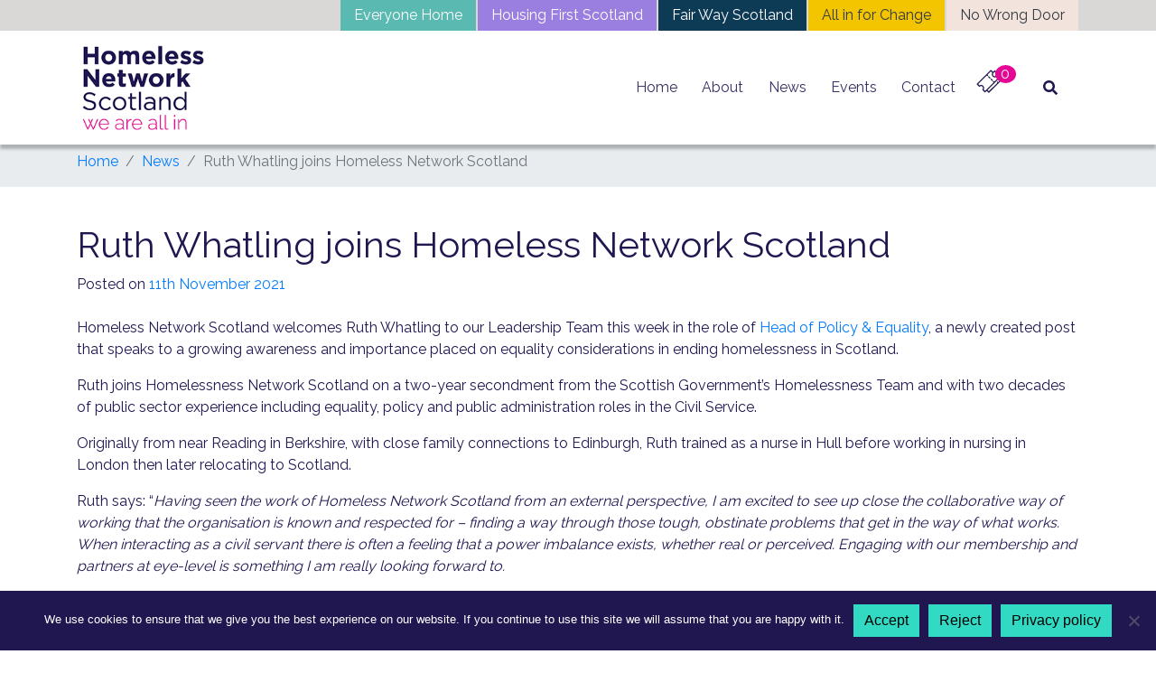

--- FILE ---
content_type: text/html; charset=UTF-8
request_url: https://homelessnetwork.scot/2021/11/11/ruth-whatling-joins/
body_size: 18264
content:
<!doctype html>
<html lang="en-GB" prefix="og: https://ogp.me/ns#">
<head>
	<meta charset="UTF-8">
	<meta name="viewport" content="width=device-width, initial-scale=1">
	<link rel="profile" href="https://gmpg.org/xfn/11">

	
<!-- Search Engine Optimization by Rank Math PRO - https://rankmath.com/ -->
<title>Ruth Whatling joins Homeless Network Scotland - Homeless Network Scotland: we are all in</title>
<meta name="description" content="Homeless Network Scotland welcomes Ruth Whatling to our Leadership Team this week in the role of Head of Policy &amp; Equality."/>
<meta name="robots" content="follow, index, max-snippet:-1, max-video-preview:-1, max-image-preview:large"/>
<link rel="canonical" href="https://homelessnetwork.scot/2021/11/11/ruth-whatling-joins/" />
<meta property="og:locale" content="en_GB" />
<meta property="og:type" content="article" />
<meta property="og:title" content="Ruth Whatling joins Homeless Network Scotland - Homeless Network Scotland: we are all in" />
<meta property="og:description" content="Homeless Network Scotland welcomes Ruth Whatling to our Leadership Team this week in the role of Head of Policy &amp; Equality." />
<meta property="og:url" content="https://homelessnetwork.scot/2021/11/11/ruth-whatling-joins/" />
<meta property="og:site_name" content="Homeless Network Scotland" />
<meta property="article:publisher" content="https://www.facebook.com/Homeless-Network-Scotland-194325080745632/" />
<meta property="article:tag" content="Equalities" />
<meta property="article:tag" content="equality" />
<meta property="article:tag" content="homelessness" />
<meta property="article:tag" content="Housing First" />
<meta property="article:tag" content="policy" />
<meta property="article:tag" content="prevention" />
<meta property="article:section" content="News" />
<meta property="og:updated_time" content="2021-11-11T11:14:34+00:00" />
<meta property="article:published_time" content="2021-11-11T01:01:00+00:00" />
<meta property="article:modified_time" content="2021-11-11T11:14:34+00:00" />
<meta name="twitter:card" content="summary_large_image" />
<meta name="twitter:title" content="Ruth Whatling joins Homeless Network Scotland - Homeless Network Scotland: we are all in" />
<meta name="twitter:description" content="Homeless Network Scotland welcomes Ruth Whatling to our Leadership Team this week in the role of Head of Policy &amp; Equality." />
<meta name="twitter:site" content="@homelessnetscot" />
<meta name="twitter:creator" content="@homelessnetscot" />
<meta name="twitter:label1" content="Written by" />
<meta name="twitter:data1" content="David Kidd" />
<meta name="twitter:label2" content="Time to read" />
<meta name="twitter:data2" content="2 minutes" />
<script type="application/ld+json" class="rank-math-schema-pro">{"@context":"https://schema.org","@graph":[{"@type":["NGO","Organization"],"@id":"https://homelessnetwork.scot/#organization","name":"Homeless Network Scotland","url":"https://homelessnetwork.scot","sameAs":["https://www.facebook.com/Homeless-Network-Scotland-194325080745632/","https://twitter.com/homelessnetscot"],"logo":{"@type":"ImageObject","@id":"https://homelessnetwork.scot/#logo","url":"https://homelessnetwork.scot/wp-content/uploads/2023/04/cropped-homelessnetwork-1.png","contentUrl":"https://homelessnetwork.scot/wp-content/uploads/2023/04/cropped-homelessnetwork-1.png","caption":"Homeless Network Scotland","inLanguage":"en-GB","width":"200","height":"136"}},{"@type":"WebSite","@id":"https://homelessnetwork.scot/#website","url":"https://homelessnetwork.scot","name":"Homeless Network Scotland","publisher":{"@id":"https://homelessnetwork.scot/#organization"},"inLanguage":"en-GB"},{"@type":"WebPage","@id":"https://homelessnetwork.scot/2021/11/11/ruth-whatling-joins/#webpage","url":"https://homelessnetwork.scot/2021/11/11/ruth-whatling-joins/","name":"Ruth Whatling joins Homeless Network Scotland - Homeless Network Scotland: we are all in","datePublished":"2021-11-11T01:01:00+00:00","dateModified":"2021-11-11T11:14:34+00:00","isPartOf":{"@id":"https://homelessnetwork.scot/#website"},"inLanguage":"en-GB"},{"@type":"Person","@id":"https://homelessnetwork.scot/author/david-kidd/","name":"David Kidd","url":"https://homelessnetwork.scot/author/david-kidd/","image":{"@type":"ImageObject","@id":"https://secure.gravatar.com/avatar/3d4ff839ede8cd32772d657d8891d589bdca729eadb9f8284a41f44eaa8cd322?s=96&amp;d=mm&amp;r=g","url":"https://secure.gravatar.com/avatar/3d4ff839ede8cd32772d657d8891d589bdca729eadb9f8284a41f44eaa8cd322?s=96&amp;d=mm&amp;r=g","caption":"David Kidd","inLanguage":"en-GB"},"worksFor":{"@id":"https://homelessnetwork.scot/#organization"}},{"@type":"BlogPosting","headline":"Ruth Whatling joins Homeless Network Scotland - Homeless Network Scotland: we are all in","datePublished":"2021-11-11T01:01:00+00:00","dateModified":"2021-11-11T11:14:34+00:00","author":{"@id":"https://homelessnetwork.scot/author/david-kidd/","name":"David Kidd"},"publisher":{"@id":"https://homelessnetwork.scot/#organization"},"description":"Homeless Network Scotland welcomes Ruth Whatling to our Leadership Team this week in the role of Head of Policy &amp; Equality.","name":"Ruth Whatling joins Homeless Network Scotland - Homeless Network Scotland: we are all in","@id":"https://homelessnetwork.scot/2021/11/11/ruth-whatling-joins/#richSnippet","isPartOf":{"@id":"https://homelessnetwork.scot/2021/11/11/ruth-whatling-joins/#webpage"},"inLanguage":"en-GB","mainEntityOfPage":{"@id":"https://homelessnetwork.scot/2021/11/11/ruth-whatling-joins/#webpage"}}]}</script>
<!-- /Rank Math WordPress SEO plugin -->

<link rel='dns-prefetch' href='//widget.tagembed.com' />
<link rel='dns-prefetch' href='//cdnjs.cloudflare.com' />
<link rel='dns-prefetch' href='//fonts.googleapis.com' />
<link rel="alternate" type="application/rss+xml" title="Homeless Network Scotland: we are all in &raquo; Feed" href="https://homelessnetwork.scot/feed/" />
<link rel="alternate" type="application/rss+xml" title="Homeless Network Scotland: we are all in &raquo; Comments Feed" href="https://homelessnetwork.scot/comments/feed/" />
<link rel="alternate" type="application/rss+xml" title="Homeless Network Scotland: we are all in &raquo; Ruth Whatling joins Homeless Network Scotland Comments Feed" href="https://homelessnetwork.scot/2021/11/11/ruth-whatling-joins/feed/" />
<link rel="alternate" title="oEmbed (JSON)" type="application/json+oembed" href="https://homelessnetwork.scot/wp-json/oembed/1.0/embed?url=https%3A%2F%2Fhomelessnetwork.scot%2F2021%2F11%2F11%2Fruth-whatling-joins%2F" />
<link rel="alternate" title="oEmbed (XML)" type="text/xml+oembed" href="https://homelessnetwork.scot/wp-json/oembed/1.0/embed?url=https%3A%2F%2Fhomelessnetwork.scot%2F2021%2F11%2F11%2Fruth-whatling-joins%2F&#038;format=xml" />
		<style>
			.lazyload,
			.lazyloading {
				max-width: 100%;
			}
		</style>
		<style id='wp-img-auto-sizes-contain-inline-css' type='text/css'>
img:is([sizes=auto i],[sizes^="auto," i]){contain-intrinsic-size:3000px 1500px}
/*# sourceURL=wp-img-auto-sizes-contain-inline-css */
</style>
<link rel='stylesheet' id='berocket_mm_quantity_style-css' href='https://homelessnetwork.scot/wp-content/plugins/minmax-quantity-for-woocommerce/css/shop.css?ver=1.3.8.3' type='text/css' media='all' />
<style id='wp-emoji-styles-inline-css' type='text/css'>

	img.wp-smiley, img.emoji {
		display: inline !important;
		border: none !important;
		box-shadow: none !important;
		height: 1em !important;
		width: 1em !important;
		margin: 0 0.07em !important;
		vertical-align: -0.1em !important;
		background: none !important;
		padding: 0 !important;
	}
/*# sourceURL=wp-emoji-styles-inline-css */
</style>
<style id='wp-block-library-inline-css' type='text/css'>
:root{--wp-block-synced-color:#7a00df;--wp-block-synced-color--rgb:122,0,223;--wp-bound-block-color:var(--wp-block-synced-color);--wp-editor-canvas-background:#ddd;--wp-admin-theme-color:#007cba;--wp-admin-theme-color--rgb:0,124,186;--wp-admin-theme-color-darker-10:#006ba1;--wp-admin-theme-color-darker-10--rgb:0,107,160.5;--wp-admin-theme-color-darker-20:#005a87;--wp-admin-theme-color-darker-20--rgb:0,90,135;--wp-admin-border-width-focus:2px}@media (min-resolution:192dpi){:root{--wp-admin-border-width-focus:1.5px}}.wp-element-button{cursor:pointer}:root .has-very-light-gray-background-color{background-color:#eee}:root .has-very-dark-gray-background-color{background-color:#313131}:root .has-very-light-gray-color{color:#eee}:root .has-very-dark-gray-color{color:#313131}:root .has-vivid-green-cyan-to-vivid-cyan-blue-gradient-background{background:linear-gradient(135deg,#00d084,#0693e3)}:root .has-purple-crush-gradient-background{background:linear-gradient(135deg,#34e2e4,#4721fb 50%,#ab1dfe)}:root .has-hazy-dawn-gradient-background{background:linear-gradient(135deg,#faaca8,#dad0ec)}:root .has-subdued-olive-gradient-background{background:linear-gradient(135deg,#fafae1,#67a671)}:root .has-atomic-cream-gradient-background{background:linear-gradient(135deg,#fdd79a,#004a59)}:root .has-nightshade-gradient-background{background:linear-gradient(135deg,#330968,#31cdcf)}:root .has-midnight-gradient-background{background:linear-gradient(135deg,#020381,#2874fc)}:root{--wp--preset--font-size--normal:16px;--wp--preset--font-size--huge:42px}.has-regular-font-size{font-size:1em}.has-larger-font-size{font-size:2.625em}.has-normal-font-size{font-size:var(--wp--preset--font-size--normal)}.has-huge-font-size{font-size:var(--wp--preset--font-size--huge)}.has-text-align-center{text-align:center}.has-text-align-left{text-align:left}.has-text-align-right{text-align:right}.has-fit-text{white-space:nowrap!important}#end-resizable-editor-section{display:none}.aligncenter{clear:both}.items-justified-left{justify-content:flex-start}.items-justified-center{justify-content:center}.items-justified-right{justify-content:flex-end}.items-justified-space-between{justify-content:space-between}.screen-reader-text{border:0;clip-path:inset(50%);height:1px;margin:-1px;overflow:hidden;padding:0;position:absolute;width:1px;word-wrap:normal!important}.screen-reader-text:focus{background-color:#ddd;clip-path:none;color:#444;display:block;font-size:1em;height:auto;left:5px;line-height:normal;padding:15px 23px 14px;text-decoration:none;top:5px;width:auto;z-index:100000}html :where(.has-border-color){border-style:solid}html :where([style*=border-top-color]){border-top-style:solid}html :where([style*=border-right-color]){border-right-style:solid}html :where([style*=border-bottom-color]){border-bottom-style:solid}html :where([style*=border-left-color]){border-left-style:solid}html :where([style*=border-width]){border-style:solid}html :where([style*=border-top-width]){border-top-style:solid}html :where([style*=border-right-width]){border-right-style:solid}html :where([style*=border-bottom-width]){border-bottom-style:solid}html :where([style*=border-left-width]){border-left-style:solid}html :where(img[class*=wp-image-]){height:auto;max-width:100%}:where(figure){margin:0 0 1em}html :where(.is-position-sticky){--wp-admin--admin-bar--position-offset:var(--wp-admin--admin-bar--height,0px)}@media screen and (max-width:600px){html :where(.is-position-sticky){--wp-admin--admin-bar--position-offset:0px}}

/*# sourceURL=wp-block-library-inline-css */
</style><style id='wp-block-paragraph-inline-css' type='text/css'>
.is-small-text{font-size:.875em}.is-regular-text{font-size:1em}.is-large-text{font-size:2.25em}.is-larger-text{font-size:3em}.has-drop-cap:not(:focus):first-letter{float:left;font-size:8.4em;font-style:normal;font-weight:100;line-height:.68;margin:.05em .1em 0 0;text-transform:uppercase}body.rtl .has-drop-cap:not(:focus):first-letter{float:none;margin-left:.1em}p.has-drop-cap.has-background{overflow:hidden}:root :where(p.has-background){padding:1.25em 2.375em}:where(p.has-text-color:not(.has-link-color)) a{color:inherit}p.has-text-align-left[style*="writing-mode:vertical-lr"],p.has-text-align-right[style*="writing-mode:vertical-rl"]{rotate:180deg}
/*# sourceURL=https://homelessnetwork.scot/wp-includes/blocks/paragraph/style.min.css */
</style>
<style id='global-styles-inline-css' type='text/css'>
:root{--wp--preset--aspect-ratio--square: 1;--wp--preset--aspect-ratio--4-3: 4/3;--wp--preset--aspect-ratio--3-4: 3/4;--wp--preset--aspect-ratio--3-2: 3/2;--wp--preset--aspect-ratio--2-3: 2/3;--wp--preset--aspect-ratio--16-9: 16/9;--wp--preset--aspect-ratio--9-16: 9/16;--wp--preset--color--black: #000000;--wp--preset--color--cyan-bluish-gray: #abb8c3;--wp--preset--color--white: #ffffff;--wp--preset--color--pale-pink: #f78da7;--wp--preset--color--vivid-red: #cf2e2e;--wp--preset--color--luminous-vivid-orange: #ff6900;--wp--preset--color--luminous-vivid-amber: #fcb900;--wp--preset--color--light-green-cyan: #7bdcb5;--wp--preset--color--vivid-green-cyan: #00d084;--wp--preset--color--pale-cyan-blue: #8ed1fc;--wp--preset--color--vivid-cyan-blue: #0693e3;--wp--preset--color--vivid-purple: #9b51e0;--wp--preset--color--brand: #201751;--wp--preset--color--brand-secondary: #f3c300;--wp--preset--gradient--vivid-cyan-blue-to-vivid-purple: linear-gradient(135deg,rgb(6,147,227) 0%,rgb(155,81,224) 100%);--wp--preset--gradient--light-green-cyan-to-vivid-green-cyan: linear-gradient(135deg,rgb(122,220,180) 0%,rgb(0,208,130) 100%);--wp--preset--gradient--luminous-vivid-amber-to-luminous-vivid-orange: linear-gradient(135deg,rgb(252,185,0) 0%,rgb(255,105,0) 100%);--wp--preset--gradient--luminous-vivid-orange-to-vivid-red: linear-gradient(135deg,rgb(255,105,0) 0%,rgb(207,46,46) 100%);--wp--preset--gradient--very-light-gray-to-cyan-bluish-gray: linear-gradient(135deg,rgb(238,238,238) 0%,rgb(169,184,195) 100%);--wp--preset--gradient--cool-to-warm-spectrum: linear-gradient(135deg,rgb(74,234,220) 0%,rgb(151,120,209) 20%,rgb(207,42,186) 40%,rgb(238,44,130) 60%,rgb(251,105,98) 80%,rgb(254,248,76) 100%);--wp--preset--gradient--blush-light-purple: linear-gradient(135deg,rgb(255,206,236) 0%,rgb(152,150,240) 100%);--wp--preset--gradient--blush-bordeaux: linear-gradient(135deg,rgb(254,205,165) 0%,rgb(254,45,45) 50%,rgb(107,0,62) 100%);--wp--preset--gradient--luminous-dusk: linear-gradient(135deg,rgb(255,203,112) 0%,rgb(199,81,192) 50%,rgb(65,88,208) 100%);--wp--preset--gradient--pale-ocean: linear-gradient(135deg,rgb(255,245,203) 0%,rgb(182,227,212) 50%,rgb(51,167,181) 100%);--wp--preset--gradient--electric-grass: linear-gradient(135deg,rgb(202,248,128) 0%,rgb(113,206,126) 100%);--wp--preset--gradient--midnight: linear-gradient(135deg,rgb(2,3,129) 0%,rgb(40,116,252) 100%);--wp--preset--font-size--small: 13px;--wp--preset--font-size--medium: 20px;--wp--preset--font-size--large: 36px;--wp--preset--font-size--x-large: 42px;--wp--preset--spacing--20: 0.44rem;--wp--preset--spacing--30: 0.67rem;--wp--preset--spacing--40: 1rem;--wp--preset--spacing--50: 1.5rem;--wp--preset--spacing--60: 2.25rem;--wp--preset--spacing--70: 3.38rem;--wp--preset--spacing--80: 5.06rem;--wp--preset--shadow--natural: 6px 6px 9px rgba(0, 0, 0, 0.2);--wp--preset--shadow--deep: 12px 12px 50px rgba(0, 0, 0, 0.4);--wp--preset--shadow--sharp: 6px 6px 0px rgba(0, 0, 0, 0.2);--wp--preset--shadow--outlined: 6px 6px 0px -3px rgb(255, 255, 255), 6px 6px rgb(0, 0, 0);--wp--preset--shadow--crisp: 6px 6px 0px rgb(0, 0, 0);}:where(.is-layout-flex){gap: 0.5em;}:where(.is-layout-grid){gap: 0.5em;}body .is-layout-flex{display: flex;}.is-layout-flex{flex-wrap: wrap;align-items: center;}.is-layout-flex > :is(*, div){margin: 0;}body .is-layout-grid{display: grid;}.is-layout-grid > :is(*, div){margin: 0;}:where(.wp-block-columns.is-layout-flex){gap: 2em;}:where(.wp-block-columns.is-layout-grid){gap: 2em;}:where(.wp-block-post-template.is-layout-flex){gap: 1.25em;}:where(.wp-block-post-template.is-layout-grid){gap: 1.25em;}.has-black-color{color: var(--wp--preset--color--black) !important;}.has-cyan-bluish-gray-color{color: var(--wp--preset--color--cyan-bluish-gray) !important;}.has-white-color{color: var(--wp--preset--color--white) !important;}.has-pale-pink-color{color: var(--wp--preset--color--pale-pink) !important;}.has-vivid-red-color{color: var(--wp--preset--color--vivid-red) !important;}.has-luminous-vivid-orange-color{color: var(--wp--preset--color--luminous-vivid-orange) !important;}.has-luminous-vivid-amber-color{color: var(--wp--preset--color--luminous-vivid-amber) !important;}.has-light-green-cyan-color{color: var(--wp--preset--color--light-green-cyan) !important;}.has-vivid-green-cyan-color{color: var(--wp--preset--color--vivid-green-cyan) !important;}.has-pale-cyan-blue-color{color: var(--wp--preset--color--pale-cyan-blue) !important;}.has-vivid-cyan-blue-color{color: var(--wp--preset--color--vivid-cyan-blue) !important;}.has-vivid-purple-color{color: var(--wp--preset--color--vivid-purple) !important;}.has-black-background-color{background-color: var(--wp--preset--color--black) !important;}.has-cyan-bluish-gray-background-color{background-color: var(--wp--preset--color--cyan-bluish-gray) !important;}.has-white-background-color{background-color: var(--wp--preset--color--white) !important;}.has-pale-pink-background-color{background-color: var(--wp--preset--color--pale-pink) !important;}.has-vivid-red-background-color{background-color: var(--wp--preset--color--vivid-red) !important;}.has-luminous-vivid-orange-background-color{background-color: var(--wp--preset--color--luminous-vivid-orange) !important;}.has-luminous-vivid-amber-background-color{background-color: var(--wp--preset--color--luminous-vivid-amber) !important;}.has-light-green-cyan-background-color{background-color: var(--wp--preset--color--light-green-cyan) !important;}.has-vivid-green-cyan-background-color{background-color: var(--wp--preset--color--vivid-green-cyan) !important;}.has-pale-cyan-blue-background-color{background-color: var(--wp--preset--color--pale-cyan-blue) !important;}.has-vivid-cyan-blue-background-color{background-color: var(--wp--preset--color--vivid-cyan-blue) !important;}.has-vivid-purple-background-color{background-color: var(--wp--preset--color--vivid-purple) !important;}.has-black-border-color{border-color: var(--wp--preset--color--black) !important;}.has-cyan-bluish-gray-border-color{border-color: var(--wp--preset--color--cyan-bluish-gray) !important;}.has-white-border-color{border-color: var(--wp--preset--color--white) !important;}.has-pale-pink-border-color{border-color: var(--wp--preset--color--pale-pink) !important;}.has-vivid-red-border-color{border-color: var(--wp--preset--color--vivid-red) !important;}.has-luminous-vivid-orange-border-color{border-color: var(--wp--preset--color--luminous-vivid-orange) !important;}.has-luminous-vivid-amber-border-color{border-color: var(--wp--preset--color--luminous-vivid-amber) !important;}.has-light-green-cyan-border-color{border-color: var(--wp--preset--color--light-green-cyan) !important;}.has-vivid-green-cyan-border-color{border-color: var(--wp--preset--color--vivid-green-cyan) !important;}.has-pale-cyan-blue-border-color{border-color: var(--wp--preset--color--pale-cyan-blue) !important;}.has-vivid-cyan-blue-border-color{border-color: var(--wp--preset--color--vivid-cyan-blue) !important;}.has-vivid-purple-border-color{border-color: var(--wp--preset--color--vivid-purple) !important;}.has-vivid-cyan-blue-to-vivid-purple-gradient-background{background: var(--wp--preset--gradient--vivid-cyan-blue-to-vivid-purple) !important;}.has-light-green-cyan-to-vivid-green-cyan-gradient-background{background: var(--wp--preset--gradient--light-green-cyan-to-vivid-green-cyan) !important;}.has-luminous-vivid-amber-to-luminous-vivid-orange-gradient-background{background: var(--wp--preset--gradient--luminous-vivid-amber-to-luminous-vivid-orange) !important;}.has-luminous-vivid-orange-to-vivid-red-gradient-background{background: var(--wp--preset--gradient--luminous-vivid-orange-to-vivid-red) !important;}.has-very-light-gray-to-cyan-bluish-gray-gradient-background{background: var(--wp--preset--gradient--very-light-gray-to-cyan-bluish-gray) !important;}.has-cool-to-warm-spectrum-gradient-background{background: var(--wp--preset--gradient--cool-to-warm-spectrum) !important;}.has-blush-light-purple-gradient-background{background: var(--wp--preset--gradient--blush-light-purple) !important;}.has-blush-bordeaux-gradient-background{background: var(--wp--preset--gradient--blush-bordeaux) !important;}.has-luminous-dusk-gradient-background{background: var(--wp--preset--gradient--luminous-dusk) !important;}.has-pale-ocean-gradient-background{background: var(--wp--preset--gradient--pale-ocean) !important;}.has-electric-grass-gradient-background{background: var(--wp--preset--gradient--electric-grass) !important;}.has-midnight-gradient-background{background: var(--wp--preset--gradient--midnight) !important;}.has-small-font-size{font-size: var(--wp--preset--font-size--small) !important;}.has-medium-font-size{font-size: var(--wp--preset--font-size--medium) !important;}.has-large-font-size{font-size: var(--wp--preset--font-size--large) !important;}.has-x-large-font-size{font-size: var(--wp--preset--font-size--x-large) !important;}
/*# sourceURL=global-styles-inline-css */
</style>

<style id='classic-theme-styles-inline-css' type='text/css'>
/*! This file is auto-generated */
.wp-block-button__link{color:#fff;background-color:#32373c;border-radius:9999px;box-shadow:none;text-decoration:none;padding:calc(.667em + 2px) calc(1.333em + 2px);font-size:1.125em}.wp-block-file__button{background:#32373c;color:#fff;text-decoration:none}
/*# sourceURL=/wp-includes/css/classic-themes.min.css */
</style>
<link rel='stylesheet' id='cookie-notice-front-css' href='https://homelessnetwork.scot/wp-content/plugins/cookie-notice/css/front.min.css?ver=2.5.11' type='text/css' media='all' />
<link rel='stylesheet' id='events-manager-css' href='https://homelessnetwork.scot/wp-content/plugins/events-manager/includes/css/events-manager.min.css?ver=7.2.1' type='text/css' media='all' />
<link rel='stylesheet' id='events-manager-pro-css' href='https://homelessnetwork.scot/wp-content/plugins/events-manager-pro/includes/css/events-manager-pro.css?ver=3.7.2' type='text/css' media='all' />
<link rel='stylesheet' id='ppc-style-css' href='https://homelessnetwork.scot/wp-content/plugins/password-protected-categories/assets/css/ppc.css?ver=2.1.26' type='text/css' media='all' />
<link rel='stylesheet' id='woocommerce-layout-css' href='https://homelessnetwork.scot/wp-content/plugins/woocommerce/assets/css/woocommerce-layout.css?ver=10.4.3' type='text/css' media='all' />
<link rel='stylesheet' id='woocommerce-smallscreen-css' href='https://homelessnetwork.scot/wp-content/plugins/woocommerce/assets/css/woocommerce-smallscreen.css?ver=10.4.3' type='text/css' media='only screen and (max-width: 768px)' />
<link rel='stylesheet' id='woocommerce-general-css' href='https://homelessnetwork.scot/wp-content/plugins/woocommerce/assets/css/woocommerce.css?ver=10.4.3' type='text/css' media='all' />
<style id='woocommerce-inline-inline-css' type='text/css'>
.woocommerce form .form-row .required { visibility: visible; }
/*# sourceURL=woocommerce-inline-inline-css */
</style>
<link rel='stylesheet' id='bootstrap-css' href='https://homelessnetwork.scot/wp-content/themes/ghn/vendors/bootstrap/css/bootstrap.min.css?ver=4.3.1' type='text/css' media='all' />
<link rel='stylesheet' id='ghn-style-css' href='https://homelessnetwork.scot/wp-content/themes/ghn/style.css?ver=6.9' type='text/css' media='all' />
<link rel='stylesheet' id='font-awesome-css' href='https://cdnjs.cloudflare.com/ajax/libs/font-awesome/5.10.2/css/all.min.css?ver=5.10.2' type='text/css' media='all' />
<link rel='stylesheet' id='raleway-font-css' href='https://fonts.googleapis.com/css?family=Raleway%3A300%2C400%2C700&#038;display=swap&#038;ver=1.0.0' type='text/css' media='all' />
<style id='posts-table-pro-head-inline-css' type='text/css'>
table.posts-data-table { visibility: hidden; }
/*# sourceURL=posts-table-pro-head-inline-css */
</style>
<link rel='stylesheet' id='events-manager-woocommerce-css' href='https://homelessnetwork.scot/wp-content/plugins/events-manager-woocommerce/includes/css/events-manager-woocommerce.min.css?ver=0.13' type='text/css' media='all' />
<script type="text/javascript" src="https://homelessnetwork.scot/wp-includes/js/jquery/jquery.min.js?ver=3.7.1" id="jquery-core-js"></script>
<script type="text/javascript" src="https://homelessnetwork.scot/wp-includes/js/jquery/jquery-migrate.min.js?ver=3.4.1" id="jquery-migrate-js"></script>
<script type="text/javascript" id="cookie-notice-front-js-before">
/* <![CDATA[ */
var cnArgs = {"ajaxUrl":"https:\/\/homelessnetwork.scot\/wp-admin\/admin-ajax.php","nonce":"54823e980c","hideEffect":"fade","position":"bottom","onScroll":false,"onScrollOffset":100,"onClick":false,"cookieName":"cookie_notice_accepted","cookieTime":2592000,"cookieTimeRejected":2592000,"globalCookie":false,"redirection":false,"cache":true,"revokeCookies":true,"revokeCookiesOpt":"manual"};

//# sourceURL=cookie-notice-front-js-before
/* ]]> */
</script>
<script type="text/javascript" src="https://homelessnetwork.scot/wp-content/plugins/cookie-notice/js/front.min.js?ver=2.5.11" id="cookie-notice-front-js"></script>
<script type="text/javascript" src="https://homelessnetwork.scot/wp-includes/js/jquery/ui/core.min.js?ver=1.13.3" id="jquery-ui-core-js"></script>
<script type="text/javascript" src="https://homelessnetwork.scot/wp-includes/js/jquery/ui/mouse.min.js?ver=1.13.3" id="jquery-ui-mouse-js"></script>
<script type="text/javascript" src="https://homelessnetwork.scot/wp-includes/js/jquery/ui/sortable.min.js?ver=1.13.3" id="jquery-ui-sortable-js"></script>
<script type="text/javascript" src="https://homelessnetwork.scot/wp-includes/js/jquery/ui/datepicker.min.js?ver=1.13.3" id="jquery-ui-datepicker-js"></script>
<script type="text/javascript" id="jquery-ui-datepicker-js-after">
/* <![CDATA[ */
jQuery(function(jQuery){jQuery.datepicker.setDefaults({"closeText":"Close","currentText":"Today","monthNames":["January","February","March","April","May","June","July","August","September","October","November","December"],"monthNamesShort":["Jan","Feb","Mar","Apr","May","Jun","Jul","Aug","Sep","Oct","Nov","Dec"],"nextText":"Next","prevText":"Previous","dayNames":["Sunday","Monday","Tuesday","Wednesday","Thursday","Friday","Saturday"],"dayNamesShort":["Sun","Mon","Tue","Wed","Thu","Fri","Sat"],"dayNamesMin":["S","M","T","W","T","F","S"],"dateFormat":"dS MM yy","firstDay":1,"isRTL":false});});
//# sourceURL=jquery-ui-datepicker-js-after
/* ]]> */
</script>
<script type="text/javascript" src="https://homelessnetwork.scot/wp-includes/js/jquery/ui/resizable.min.js?ver=1.13.3" id="jquery-ui-resizable-js"></script>
<script type="text/javascript" src="https://homelessnetwork.scot/wp-includes/js/jquery/ui/draggable.min.js?ver=1.13.3" id="jquery-ui-draggable-js"></script>
<script type="text/javascript" src="https://homelessnetwork.scot/wp-includes/js/jquery/ui/controlgroup.min.js?ver=1.13.3" id="jquery-ui-controlgroup-js"></script>
<script type="text/javascript" src="https://homelessnetwork.scot/wp-includes/js/jquery/ui/checkboxradio.min.js?ver=1.13.3" id="jquery-ui-checkboxradio-js"></script>
<script type="text/javascript" src="https://homelessnetwork.scot/wp-includes/js/jquery/ui/button.min.js?ver=1.13.3" id="jquery-ui-button-js"></script>
<script type="text/javascript" src="https://homelessnetwork.scot/wp-includes/js/jquery/ui/dialog.min.js?ver=1.13.3" id="jquery-ui-dialog-js"></script>
<script type="text/javascript" id="events-manager-js-extra">
/* <![CDATA[ */
var EM = {"ajaxurl":"https://homelessnetwork.scot/wp-admin/admin-ajax.php","locationajaxurl":"https://homelessnetwork.scot/wp-admin/admin-ajax.php?action=locations_search","firstDay":"1","locale":"en","dateFormat":"yy-mm-dd","ui_css":"https://homelessnetwork.scot/wp-content/plugins/events-manager/includes/css/jquery-ui/build.min.css","show24hours":"0","is_ssl":"1","autocomplete_limit":"10","calendar":{"breakpoints":{"small":560,"medium":908,"large":false}},"phone":"","datepicker":{"format":"Y-m-d"},"search":{"breakpoints":{"small":650,"medium":850,"full":false}},"url":"https://homelessnetwork.scot/wp-content/plugins/events-manager","assets":{"input.em-uploader":{"js":{"em-uploader":{"url":"https://homelessnetwork.scot/wp-content/plugins/events-manager/includes/js/em-uploader.js?v=7.2.1","event":"em_uploader_ready"}}},".em-event-editor":{"js":{"event-editor":{"url":"https://homelessnetwork.scot/wp-content/plugins/events-manager/includes/js/events-manager-event-editor.js?v=7.2.1","event":"em_event_editor_ready"}},"css":{"event-editor":"https://homelessnetwork.scot/wp-content/plugins/events-manager/includes/css/events-manager-event-editor.min.css?v=7.2.1"}},".em-recurrence-sets, .em-timezone":{"js":{"luxon":{"url":"luxon/luxon.js?v=7.2.1","event":"em_luxon_ready"}}},".em-booking-form, #em-booking-form, .em-booking-recurring, .em-event-booking-form":{"js":{"attendee-forms":{"url":"https://homelessnetwork.scot/wp-content/plugins/events-manager-pro/add-ons/bookings-form/attendee-forms.js?v=3.7.2","requires":"em-bookings"},"em-bookings":{"url":"https://homelessnetwork.scot/wp-content/plugins/events-manager/includes/js/bookingsform.js?v=7.2.1","event":"em_booking_form_js_loaded"}}},"#em-opt-archetypes":{"js":{"archetypes":"https://homelessnetwork.scot/wp-content/plugins/events-manager/includes/js/admin-archetype-editor.js?v=7.2.1","archetypes_ms":"https://homelessnetwork.scot/wp-content/plugins/events-manager/includes/js/admin-archetypes.js?v=7.2.1","qs":"qs/qs.js?v=7.2.1"}}},"cached":"1","google_maps_api":"AIzaSyD1eb_8cly60JtVtMtLdnNzxze3HexU9sw","bookingInProgress":"Please wait while the booking is being submitted.","tickets_save":"Save Ticket","bookingajaxurl":"https://homelessnetwork.scot/wp-admin/admin-ajax.php","bookings_export_save":"Export Bookings","bookings_settings_save":"Save Settings","booking_delete":"Are you sure you want to delete?","booking_offset":"30","bookings":{"submit_button":{"text":{"default":"Submit Booking","free":"Submit Booking","payment":"Submit Booking - %s","processing":"Processing ..."}},"update_listener":""},"bb_full":"Sold Out","bb_book":"Book Now","bb_booking":"Booking...","bb_booked":"Booking Submitted","bb_error":"Booking Error. Try again?","bb_cancel":"Cancel","bb_canceling":"Canceling...","bb_cancelled":"Cancelled","bb_cancel_error":"Cancellation Error. Try again?","txt_search":"Search","txt_searching":"Searching...","txt_loading":"Loading...","cache":"1","api_nonce":"1a4a414f58","attendance_api_url":"https://homelessnetwork.scot/wp-json/events-manager/v1/attendance","wc_button_add":"Add to Cart","wc_button_added":"Added to Cart","wc_button_adding":"Adding to Cart ..."};
//# sourceURL=events-manager-js-extra
/* ]]> */
</script>
<script type="text/javascript" src="https://homelessnetwork.scot/wp-content/plugins/events-manager/includes/js/events-manager.js?ver=7.2.1" id="events-manager-js"></script>
<script type="text/javascript" src="https://homelessnetwork.scot/wp-content/plugins/events-manager-pro/includes/js/events-manager-pro.js?ver=3.7.2" id="events-manager-pro-js"></script>
<script type="text/javascript" id="3d-flip-book-client-locale-loader-js-extra">
/* <![CDATA[ */
var FB3D_CLIENT_LOCALE = {"ajaxurl":"https://homelessnetwork.scot/wp-admin/admin-ajax.php","dictionary":{"Table of contents":"Table of contents","Close":"Close","Bookmarks":"Bookmarks","Thumbnails":"Thumbnails","Search":"Search","Share":"Share","Facebook":"Facebook","Twitter":"Twitter","Email":"Email","Play":"Play","Previous page":"Previous page","Next page":"Next page","Zoom in":"Zoom in","Zoom out":"Zoom out","Fit view":"Fit view","Auto play":"Auto play","Full screen":"Full screen","More":"More","Smart pan":"Smart pan","Single page":"Single page","Sounds":"Sounds","Stats":"Stats","Print":"Print","Download":"Download","Goto first page":"Goto first page","Goto last page":"Goto last page"},"images":"https://homelessnetwork.scot/wp-content/plugins/interactive-3d-flipbook-powered-physics-engine/assets/images/","jsData":{"urls":[],"posts":{"ids_mis":[],"ids":[]},"pages":[],"firstPages":[],"bookCtrlProps":[],"bookTemplates":[]},"key":"3d-flip-book","pdfJS":{"pdfJsLib":"https://homelessnetwork.scot/wp-content/plugins/interactive-3d-flipbook-powered-physics-engine/assets/js/pdf.min.js?ver=4.3.136","pdfJsWorker":"https://homelessnetwork.scot/wp-content/plugins/interactive-3d-flipbook-powered-physics-engine/assets/js/pdf.worker.js?ver=4.3.136","stablePdfJsLib":"https://homelessnetwork.scot/wp-content/plugins/interactive-3d-flipbook-powered-physics-engine/assets/js/stable/pdf.min.js?ver=2.5.207","stablePdfJsWorker":"https://homelessnetwork.scot/wp-content/plugins/interactive-3d-flipbook-powered-physics-engine/assets/js/stable/pdf.worker.js?ver=2.5.207","pdfJsCMapUrl":"https://homelessnetwork.scot/wp-content/plugins/interactive-3d-flipbook-powered-physics-engine/assets/cmaps/"},"cacheurl":"https://homelessnetwork.scot/wp-content/uploads/3d-flip-book/cache/","pluginsurl":"https://homelessnetwork.scot/wp-content/plugins/","pluginurl":"https://homelessnetwork.scot/wp-content/plugins/interactive-3d-flipbook-powered-physics-engine/","thumbnailSize":{"width":"300","height":"300"},"version":"1.16.17"};
//# sourceURL=3d-flip-book-client-locale-loader-js-extra
/* ]]> */
</script>
<script type="text/javascript" src="https://homelessnetwork.scot/wp-content/plugins/interactive-3d-flipbook-powered-physics-engine/assets/js/client-locale-loader.js?ver=1.16.17" id="3d-flip-book-client-locale-loader-js" async="async" data-wp-strategy="async"></script>
<script type="text/javascript" src="https://homelessnetwork.scot/wp-content/plugins/minmax-quantity-for-woocommerce/js/frontend.js?ver=6.9" id="berocket-front-cart-js-js"></script>
<script type="text/javascript" src="https://homelessnetwork.scot/wp-content/plugins/woocommerce/assets/js/jquery-blockui/jquery.blockUI.min.js?ver=2.7.0-wc.10.4.3" id="wc-jquery-blockui-js" defer="defer" data-wp-strategy="defer"></script>
<script type="text/javascript" id="wc-add-to-cart-js-extra">
/* <![CDATA[ */
var wc_add_to_cart_params = {"ajax_url":"/wp-admin/admin-ajax.php","wc_ajax_url":"/?wc-ajax=%%endpoint%%","i18n_view_cart":"View basket","cart_url":"https://homelessnetwork.scot/basket/","is_cart":"","cart_redirect_after_add":"yes"};
//# sourceURL=wc-add-to-cart-js-extra
/* ]]> */
</script>
<script type="text/javascript" src="https://homelessnetwork.scot/wp-content/plugins/woocommerce/assets/js/frontend/add-to-cart.min.js?ver=10.4.3" id="wc-add-to-cart-js" defer="defer" data-wp-strategy="defer"></script>
<script type="text/javascript" src="https://homelessnetwork.scot/wp-content/plugins/woocommerce/assets/js/js-cookie/js.cookie.min.js?ver=2.1.4-wc.10.4.3" id="wc-js-cookie-js" defer="defer" data-wp-strategy="defer"></script>
<script type="text/javascript" id="woocommerce-js-extra">
/* <![CDATA[ */
var woocommerce_params = {"ajax_url":"/wp-admin/admin-ajax.php","wc_ajax_url":"/?wc-ajax=%%endpoint%%","i18n_password_show":"Show password","i18n_password_hide":"Hide password"};
//# sourceURL=woocommerce-js-extra
/* ]]> */
</script>
<script type="text/javascript" src="https://homelessnetwork.scot/wp-content/plugins/woocommerce/assets/js/frontend/woocommerce.min.js?ver=10.4.3" id="woocommerce-js" defer="defer" data-wp-strategy="defer"></script>
<script type="text/javascript" src="https://homelessnetwork.scot/wp-content/plugins/events-manager-woocommerce/includes/js/events-manager-woocommerce.min.js?ver=0.13" id="events-manager-woocommerce-js"></script>
<link rel="https://api.w.org/" href="https://homelessnetwork.scot/wp-json/" /><link rel="alternate" title="JSON" type="application/json" href="https://homelessnetwork.scot/wp-json/wp/v2/posts/11839" /><link rel="EditURI" type="application/rsd+xml" title="RSD" href="https://homelessnetwork.scot/xmlrpc.php?rsd" />
<meta name="generator" content="WordPress 6.9" />
<link rel='shortlink' href='https://homelessnetwork.scot/?p=11839' />
<style></style><script>
	function expand(param) {
		param.style.display = (param.style.display == "none") ? "block" : "none";
	}
	function read_toggle(id, more, less) {
		el = document.getElementById("readlink" + id);
		el.innerHTML = (el.innerHTML == more) ? less : more;
		expand(document.getElementById("read" + id));
	}
	</script>		<script>
			document.documentElement.className = document.documentElement.className.replace('no-js', 'js');
		</script>
				<style>
			.no-js img.lazyload {
				display: none;
			}

			figure.wp-block-image img.lazyloading {
				min-width: 150px;
			}

			.lazyload,
			.lazyloading {
				--smush-placeholder-width: 100px;
				--smush-placeholder-aspect-ratio: 1/1;
				width: var(--smush-image-width, var(--smush-placeholder-width)) !important;
				aspect-ratio: var(--smush-image-aspect-ratio, var(--smush-placeholder-aspect-ratio)) !important;
			}

						.lazyload, .lazyloading {
				opacity: 0;
			}

			.lazyloaded {
				opacity: 1;
				transition: opacity 400ms;
				transition-delay: 0ms;
			}

					</style>
		<link rel="pingback" href="https://homelessnetwork.scot/xmlrpc.php">	<noscript><style>.woocommerce-product-gallery{ opacity: 1 !important; }</style></noscript>
	<link rel="icon" href="https://homelessnetwork.scot/wp-content/uploads/2019/11/cropped-favicon-1-2-32x32.png" sizes="32x32" />
<link rel="icon" href="https://homelessnetwork.scot/wp-content/uploads/2019/11/cropped-favicon-1-2-192x192.png" sizes="192x192" />
<link rel="apple-touch-icon" href="https://homelessnetwork.scot/wp-content/uploads/2019/11/cropped-favicon-1-2-180x180.png" />
<meta name="msapplication-TileImage" content="https://homelessnetwork.scot/wp-content/uploads/2019/11/cropped-favicon-1-2-270x270.png" />
<style type="text/css">

*[id^='readlink'] {
 font-weight: normal;
 color: #000000;
 background: #ffffff;
 padding: 0px;
 border-bottom: 1px solid #000000;
 -webkit-box-shadow: none !important;
 box-shadow: none !important;
 -webkit-transition: none !important;
}

*[id^='readlink']:hover {
 font-weight: normal;
 color: #191919;
 padding: 0px;
 border-bottom: 1px solid #000000;
}

*[id^='readlink']:focus {
 outline: none;
 color: #000000;
}

</style>
		<style type="text/css" id="wp-custom-css">
			body.page.page-id-7857 {
	background-color: #EC008B;

}
body.page.page-id-8384 {
	background-color: #EC008B;

}
body.page.page-id-8386 {
	background-color: #EC008B;

}
.wp-block-button__link {
    color: #000000 !important;
}
.wp-block-embed.is-provider-youtube {
    display: block;
    margin: 0 auto;
    text-align: center;
}
._3d-flip-book.fb3d-thumbnail-lightbox-mode{
	display: block;
	text-align: center;
}
.page-id-16672 {
      background-image: url(https://homelessnetwork.scot/wp-content/uploads/2022/09/home-for-ten-25.png);
	background-repeat: no-repeat;
	background-position: bottom;
	background-attachment: scroll;
	background-size: 48%;

}
.page-id-16782 .site-header {
	display: none;
}
.btn-brand-secondary {
	color: black !important;
  background-color: #32d9c3;
}
.btn-brand-secondary:hover {
	color: black !important;
    background-color: #2dbfac;
}
.text-brand-secondary, .has-brand-secondary-color {
    color: #2dbfac !important;
}
.bg-brand-secondary, .has-brand-secondary-background-color {
  background-color: #2dbfac !important;
}
.woocommerce ul.products li.product a {
    background-color: #2dbfac;
}
.em.em-event-booking-form .em-tickets .em-ticket-bookings .em-ticket-booking {
  padding: 20px;
  border: 1px solid #dedede !important;
}

#event-booking-form-5 .em-tickets tr:nth-child(1){
	background-color:#f7f7f7;
}
#event-booking-form-5 .em-tickets tr.em-ticket.em-ticket-35{
	background-color:#fcdd7f;
}
td.em-ticket-bookings.em-ticket-bookings-35{
	background-color:#FFF8E2;
}
#event-booking-form-5 .em-tickets tr.em-ticket.em-ticket-36{
	background-color:#B1EAFF;
}
td.em-ticket-bookings.em-ticket-bookings-36{
	background-color:#E4F8FF;
}
#event-booking-form-5 .em-tickets tr.em-ticket.em-ticket-37{
	background-color:#fcdd7f;
}
td.em-ticket-bookings.em-ticket-bookings-37{
	background-color:#FFF8E2;
}
#event-booking-form-5 .em-tickets tr.em-ticket.em-ticket-38{
	background-color:#B1EAFF;
}
td.em-ticket-bookings.em-ticket-bookings-38{
	background-color:#E4F8FF;
}
#event-booking-form-5 .em-tickets tr.em-ticket.em-ticket-39{
	background-color:#fcdd7f;
}
td.em-ticket-bookings.em-ticket-bookings-39{
	background-color:#FFF8E2;
}
#event-booking-form-5 .em-tickets tr.em-ticket.em-ticket-40{
	background-color:#B1EAFF;
}
td.em-ticket-bookings.em-ticket-bookings-40{
	background-color:#E4F8FF;
}
#event-booking-form-5 .em-tickets tr.em-ticket.em-ticket-41, #event-booking-form-5 .em-tickets tr.em-ticket.em-ticket-42, #event-booking-form-5 .em-tickets tr.em-ticket.em-ticket-43{
	background-color:#c8bbef;
}
td.em-ticket-bookings.em-ticket-bookings-41, td.em-ticket-bookings.em-ticket-bookings-42, td.em-ticket-bookings.em-ticket-bookings-43{
	background-color:#E6DEFF;
}
#event-booking-form-5 .em-tickets tr:nth-child(3){
	background-color:#8ddffd;
}
#event-booking-form-5 .em-tickets tr:nth-child(5){
	background-color:#fcdd7f;
}
#event-booking-form-5 .em-tickets tr:nth-child(7){
	background-color:#8ddffd;
}
#event-booking-form-5 .em-tickets tr:nth-child(9){
	background-color:#c8bbef;
}
#event-booking-form-5 .em-tickets tr:nth-child(11){
	background-color:#c8bbef;
}

#event-booking-form-6 .em-tickets tr:nth-child(1){
	background-color:#f7f7f7;
}
#event-booking-form-6 .em-tickets tr.em-ticket.em-ticket-44, #event-booking-form-6 .em-tickets tr.em-ticket.em-ticket-46, #event-booking-form-6 .em-tickets tr.em-ticket.em-ticket-48{
	background-color:#fcdd7f;
}
td.em-ticket-bookings.em-ticket-bookings-44,td.em-ticket-bookings.em-ticket-bookings-46,td.em-ticket-bookings.em-ticket-bookings-48{
	background-color:#FFF8E2;
}
#event-booking-form-6 .em-tickets tr.em-ticket.em-ticket-45, #event-booking-form-6 .em-tickets tr.em-ticket.em-ticket-47,  #event-booking-form-6 .em-tickets tr.em-ticket.em-ticket-49{
	background-color:#B1EAFF;
}
td.em-ticket-bookings.em-ticket-bookings-45, td.em-ticket-bookings.em-ticket-bookings-47, td.em-ticket-bookings.em-ticket-bookings-49{
	background-color:#E4F8FF;
}
#event-booking-form-6 .em-tickets tr.em-ticket.em-ticket-50, #event-booking-form-6 .em-tickets tr.em-ticket.em-ticket-51, #event-booking-form-6 .em-tickets tr.em-ticket.em-ticket-52{
	background-color:#c8bbef;
}
td.em-ticket-bookings.em-ticket-bookings-50, td.em-ticket-bookings.em-ticket-bookings-51, td.em-ticket-bookings.em-ticket-bookings-52{
	background-color:#E6DEFF;
}

#event-booking-form-7 .em-tickets tr:nth-child(1){
	background-color:#f7f7f7;
}
#event-booking-form-7 .em-tickets tr.em-ticket.em-ticket-53, #event-booking-form-7 .em-tickets tr.em-ticket.em-ticket-55{
	background-color:#fcdd7f;
}
td.em-ticket-bookings.em-ticket-bookings-53,td.em-ticket-bookings.em-ticket-bookings-55{
	background-color:#FFF8E2;
}
#event-booking-form-7 .em-tickets tr.em-ticket.em-ticket-54, #event-booking-form-7 .em-tickets tr.em-ticket.em-ticket-56{
	background-color:#B1EAFF;
}
td.em-ticket-bookings.em-ticket-bookings-54, td.em-ticket-bookings.em-ticket-bookings-56{
	background-color:#E4F8FF;
}
#event-booking-form-7 .em-tickets tr.em-ticket.em-ticket-57, #event-booking-form-7 .em-tickets tr.em-ticket.em-ticket-58{
	background-color:#c8bbef;
}
td.em-ticket-bookings.em-ticket-bookings-57, td.em-ticket-bookings.em-ticket-bookings-58{
	background-color:#E6DEFF;
}


.em.em-event-booking-form .em-tickets tr:nth-child(1){
	background-color:#fcdd7f;
}
.em.em-event-booking-form .em-tickets tr:nth-child(3){
	background-color:#8ddffd;
}
.em.em-event-booking-form .em-tickets tr:nth-child(5){
	background-color:#fcdd7f;
}
.em.em-event-booking-form .em-tickets tr:nth-child(7){
	background-color:#8ddffd;
}
.em.em-event-booking-form .em-tickets tr:nth-child(9){
	background-color:#fcdd7f;
}
.em.em-event-booking-form .em-tickets tr:nth-child(11){
	background-color:#8ddffd;
}
.em.em-event-booking-form .em-tickets tr:nth-child(13){
	background-color:#c8bbef;
}
.em.em-event-booking-form .em-tickets tr:nth-child(15){
	background-color:#c8bbef;
}
.em.em-event-booking-form .em-tickets tr:nth-child(17){
	background-color:#c8bbef;
}
.em.em-event-booking-form .em-tickets tr td {
  padding: 15px !important;
}
.em.em-event-booking-form h3.em-booking-section-title{border-width: 0 0 0 3px; color:#201751 !important; font-weight:600 !important;}
.em.em-item.em-item-single .em-item-meta h3{color:#201751 !important; font-weight:600 !important;}
.em.pixelbones h2 {
    color: #201751 !important;
  }
.em.em-item.em-item-single .em-item-image img {
  padding-left: 10px !important;
  border-left: 4px solid #efefef !important ;
}
.event-btn-position-bottom {position:absolute; bottom:3%; width:88%;}
.card-body {
  padding: 1.25rem 1.25rem 15rem 1.25rem !important;
}
.btn-primary {
  background-color: #201751;
  border-color: #201751;
  border-radius: 6px !important;
	margin-top: 20px;
}
.btn-primary:hover {
  color: #201751;
  background-color: #66beeb;
  border-color: #66beeb;
}
.em.em-event-booking-form .em-booking-section {
  padding: 6px !important;
}
.em.em-item.em-item-single.size-small .em-item-header .em-item-image img {
  padding: 0 0 10px !important;
  border-bottom: 4px solid #efefef !important;
}
.em.em-item.em-item-single .em-item-image img {
  border-left: 0px solid #efefef !important;
}
.event-attendees{margin-top:6px;}

#tab-description h2, #tab-additional_information h2, #tab-useful-for  h2, #tab-accessibility-and-adjustments h2, #tab-bespoke-training h2, #tab-booking-for-a-colleague h2, #tab-what-learners-said h2, #tab-what-recent-learners-said h2 {display:none;}

.dlp-grid-controls .select2-container .select2-selection--single .select2-selection__rendered {
  line-height: normal !important;
}
#post-27172 .post-thumbnail {display:none;}
div.woocommerce-additional-fields {}		</style>
		    
    <!-- Google Tag Manager -->
    <script>(function(w,d,s,l,i){w[l]=w[l]||[];w[l].push({'gtm.start':
    new Date().getTime(),event:'gtm.js'});var f=d.getElementsByTagName(s)[0],
    j=d.createElement(s),dl=l!='dataLayer'?'&l='+l:'';j.async=true;j.src=
    'https://www.googletagmanager.com/gtm.js?id='+i+dl;f.parentNode.insertBefore(j,f);
    })(window,document,'script','dataLayer','GTM-WLBNVJL');</script>
    <!-- End Google Tag Manager -->

<link rel='stylesheet' id='wc-stripe-blocks-checkout-style-css' href='https://homelessnetwork.scot/wp-content/plugins/woocommerce-gateway-stripe/build/upe-blocks.css?ver=5149cca93b0373758856' type='text/css' media='all' />
<link rel='stylesheet' id='wc-blocks-style-css' href='https://homelessnetwork.scot/wp-content/plugins/woocommerce/assets/client/blocks/wc-blocks.css?ver=wc-10.4.3' type='text/css' media='all' />
</head>

<body class="wp-singular post-template-default single single-post postid-11839 single-format-standard wp-custom-logo wp-theme-ghn theme-ghn cookies-not-set woocommerce-no-js woocommerce-active">
<div id="page" class="site">

    <!-- Google Tag Manager (noscript) -->
    <noscript><iframe data-src="https://www.googletagmanager.com/ns.html?id=GTM-WLBNVJL"
    height="0" width="0" style="display:none;visibility:hidden" src="[data-uri]" class="lazyload" data-load-mode="1"></iframe></noscript>
    <!-- End Google Tag Manager (noscript) -->

	<a class="skip-link screen-reader-text" href="#content">Skip to content</a>

	<header id="masthead" class="site-header bg-white">
        <div class="header-donate clearfix">
            <div class="container">
				<a style="background-color: #F2E3DC; color:#343a40 !important;" class="donate float-right btn" href="https://homelessnetwork.scot/no-wrong-door/">No Wrong Door</a>
				<a style="background-color: #f2c500; color:#343a40 !important;" class="donate float-right btn" href="https://homelessnetwork.scot/all-in-for-change/">All in for Change</a>
				
                <a style="background-color: #0d3a54;" class="donate float-right btn" href="https://homelessnetwork.scot/fairway-scotland/">Fair Way Scotland</a>
                <a style="background-color: #9a7fe1;" class="donate float-right btn" href="https://homelessnetwork.scot/housing-first/">Housing First Scotland</a>
				<a style="background-color: #5abab2;" class="donate float-right btn" href="https://homelessnetwork.scot/everyone-home/">Everyone Home</a>
			
			
            </div>
        </div>

        <nav class="navbar navbar-light navbar-expand-lg" role="navigation">
            <div class="container">
                
                        <a class="navbar-brand" href="https://homelessnetwork.scot/" rel="home"><img data-src="https://homelessnetwork.scot/wp-content/uploads/2023/04/cropped-homelessnetwork-1.png" alt="Glasgow Homeless Network logo" src="[data-uri]" class="lazyload" style="--smush-placeholder-width: 200px; --smush-placeholder-aspect-ratio: 200/136;"></a>

                                <!-- Brand and toggle get grouped for better mobile display -->
                <button class="navbar-toggler" type="button" data-toggle="collapse" data-target="#header-navbar-collapse-1" aria-controls="header-navbar-collapse-1" aria-expanded="false" aria-label="Toggle navigation">
                    <span class="navbar-toggler-icon"></span>
                </button>
                <div id="header-navbar-collapse-1" class="collapse navbar-collapse">
                    <ul id="menu-main" class="nav navbar-nav ml-auto"><li itemscope="itemscope" itemtype="https://www.schema.org/SiteNavigationElement" id="menu-item-27932" class="menu-item menu-item-type-custom menu-item-object-custom menu-item-27932 nav-item"><a title="Home" href="/" class="nav-link">Home</a></li>
<li itemscope="itemscope" itemtype="https://www.schema.org/SiteNavigationElement" id="menu-item-48" class="menu-item menu-item-type-post_type menu-item-object-page menu-item-48 nav-item"><a title="About" href="https://homelessnetwork.scot/about/" class="nav-link">About</a></li>
<li itemscope="itemscope" itemtype="https://www.schema.org/SiteNavigationElement" id="menu-item-342" class="menu-item menu-item-type-post_type menu-item-object-page current_page_parent menu-item-342 nav-item"><a title="News" href="https://homelessnetwork.scot/news/" class="nav-link">News</a></li>
<li itemscope="itemscope" itemtype="https://www.schema.org/SiteNavigationElement" id="menu-item-1804" class="menu-item menu-item-type-post_type menu-item-object-page menu-item-1804 nav-item"><a title="Events" href="https://homelessnetwork.scot/events/" class="nav-link">Events</a></li>
<li itemscope="itemscope" itemtype="https://www.schema.org/SiteNavigationElement" id="menu-item-385" class="menu-item menu-item-type-post_type menu-item-object-page menu-item-385 nav-item"><a title="Contact" href="https://homelessnetwork.scot/contact/" class="nav-link">Contact</a></li>
</ul>                    
                    <a href="https://homelessnetwork.scot/basket/" class="img-ticket"><img id="tick-mob" data-src="https://homelessnetwork.scot/wp-content/uploads/2020/03/ticket-svg.svg" src="[data-uri]" class="lazyload" /> <p class="basket-count">0</p></a>
                    
                   
                    
                    <form class="form-inline my-2 my-lg-0 d-md-none d-lg-block" action="https://homelessnetwork.scot/" role="search">
                        <div class="input-group">
                            <input type="search" id="nav-search" name="s" class="form-control mr-sm-2"  value="" aria-label="Search">
                        </div>
                    </form>
                </div>
            </div>
        </nav>
	</header><!-- #masthead -->

	<div id="content" class="site-content">

    <div id="primary" class="content-area">
        <main id="main" class="site-main">

                            
                <nav class="breadcrumb-wrapper" aria-label="breadcrumb">
                    <div class="container">
                        <ol class="breadcrumb">
                            <li class="breadcrumb-item"><a href="https://homelessnetwork.scot">Home</a></li>
                            <li class="breadcrumb-item"><a href="/news/">News</a></li>
                            <li class="breadcrumb-item active" aria-current="page">Ruth Whatling joins Homeless Network Scotland</li>
                        </ol>
                    </div>
                </nav>

                <div class="container pt-4">

                    
<article id="post-11839" class="post-11839 post type-post status-publish format-standard hentry category-news category-blogs tag-equalities tag-equality tag-homelessness tag-housing-first tag-policy tag-prevention">
	<header class="entry-header">
		<h1 class="entry-title">Ruth Whatling joins Homeless Network Scotland</h1>        <div class="entry-meta">
            <span class="posted-on">Posted on <a href="https://homelessnetwork.scot/2021/11/11/ruth-whatling-joins/" rel="bookmark"><time class="entry-date published" datetime="2021-11-11T01:01:00+00:00">11th November 2021</time><time class="updated" datetime="2021-11-11T11:14:34+00:00">11th November 2021</time></a></span>        </div><!-- .entry-meta -->
        	</header><!-- .entry-header -->

	<div class="entry-content">
		
<p>Homeless Network Scotland welcomes Ruth Whatling to our Leadership Team this week in the role of <a href="https://www.charitytoday.co.uk/homeless-network-scotland-announces-new-head-of-policy-equality/" target="_blank" rel="noopener">Head of Policy &amp; Equality</a>, a newly created post that speaks to a growing awareness and importance placed on equality considerations in ending homelessness in Scotland.</p>



<p>Ruth joins Homelessness Network Scotland on a two-year secondment from the Scottish Government’s Homelessness Team and with two decades of public sector experience including equality, policy and public administration roles in the Civil Service.</p>



<p>Originally from near Reading in Berkshire, with close family connections to Edinburgh, Ruth trained as a nurse in Hull before working in nursing in London then later relocating to Scotland.</p>



<p>Ruth says: “<em>Having seen the work of Homeless Network Scotland from an external perspective, I am excited to see up close the collaborative way of working that the organisation is known and respected for &#8211; finding a way through those tough, obstinate problems that get in the way of what works. When interacting as a civil servant there is often a feeling that a power imbalance exists, whether real or perceived. Engaging with our membership and partners at eye-level is something I am really looking forward to.</em></p>



<p><em>“One of the attributes Homeless Network Scotland possesses is credibility and trust, a reputation for delivering that incentivises partner organisations and others to engage and participate to find solutions. The leading role of lived experience in informing and guiding Homeless Network Scotland’s work also impressed me. It is clear that expertise by experience sits at the heart of everything we do in a really meaningful way.”</em></p>



<p>Ruth is going to be actively involved in the work to scale up Housing First in Scotland, the first part of the UK to roll out the approach as a national policy. Starting in the New Year a check-up process will support local authorities to embed the policy in their Rapid Rehousing Transition Plans.</p>



<p>Building on the Prevention Review Group report and new public sector prevention duties another focus will be the increasingly high-profile prevention agenda, which is a key strand of work for Homeless Network Scotland, local authorities and third sector organisations. <em>“Prevention and equality share a characteristic, both must be applied while also doing the day job,”</em> says Ruth. <em>“We can’t switch to real equality overnight. Despite a robust legislative framework, attitudes must change; practice must adapt and improve. Similarly, prioritising prevention rather than responding to a problem after it has happened is a process. Frontline workers must continue to respond while simultaneously shifting focus to preventing homelessness before it starts. Part of our role is to support the great work already underway across the country by sharing learning and facilitating effective and meaningful partnerships.”</em></p>



<p>A key focus for Ruth is equality. Ruth said: <em>“I am looking forward to supporting local authorities and partners understand what’s needed and what can be achieved when we all pull in one direction. The legislation is there, and part of the challenge is about illustrating what we mean by equality – what it looks like. We all have a role in breaking the ‘big’ issue down into smaller, manageable chunks that really mean something to people in ordinary workplace settings – it is not an abstract idea. True equality is about understanding people’s needs as an individual and having a vision of how to meet those needs in the way we provide services and address disadvantage.”</em></p>



<p></p>
	</div><!-- .entry-content -->
</article><!-- #post-11839 -->

                </div>

            
        </main><!-- #main -->
    </div><!-- #primary -->


	</div><!-- #content -->
</div><!-- #page -->

<footer id="colophon" class="site-footer bg-brand text-white">
    <div style="min-height:550px;">
        <div class="container">
            <div class="row pt-5 pb-5">
                <div class="col-12 col-md-6 col-lg-4">
                    <section id="custom_html-2" class="widget_text widget widget_custom_html"><h3 class="widget-title pb-3 text-white font-weight-bold">Homeless Network Scotland</h3><div class="textwidget custom-html-widget"><p>
Homeless Network Scotland is a registered charity and company limited by guarantee. Charity registered in Scotland SCO03453. Company registered in Scotland SC112361.</p>

<p><strong>Registered office:</strong> Unit 16a, Adelphi Centre, 12 Commercial Road, Glasgow, G5 0PQ</p>

<p><strong>Phone:</strong> 0141 420 7272</p>


<p><strong>Email:</strong> <a class="text-white" href="mailto:hello@homelessnetwork.scot">hello@homelessnetwork.scot</a></p></div></section>                </div>
                <div class="col-12 col-md-6 col-lg-4 offset-lg-4">
                    <section id="custom_html-3" class="widget_text widget widget_custom_html"><h3 class="widget-title pb-3 text-white font-weight-bold">Keep in touch</h3><div class="textwidget custom-html-widget"><p>
Sign up to our newsletter to keep up to date with our current and future projects.
</p></div></section><section id="custom_html-4" class="widget_text widget widget_custom_html"><div class="textwidget custom-html-widget"><form class="form-inline" action="https://mailchi.mp/d3ce6b8333ca/homelessnetworkscotland">
<div class="form-group">
</div><button type="submit" class="btn btn-brand-secondary">Sign up</button>
</form></div></section><section id="custom_html-7" class="widget_text widget widget_custom_html"><h3 class="widget-title pb-3 text-white font-weight-bold">Donate Now</h3><div class="textwidget custom-html-widget"><p>Help Homeless Network Scotland continue working towards ending homelessness.</p>
<a class="btn btn-brand-secondary" href="https://cafdonate.cafonline.org/10393#/DonationDetails"> Donate Now</a></div></section><section id="custom_html-5" class="widget_text widget widget_custom_html"><div class="textwidget custom-html-widget"><p><strong>Follow Us</strong></p>

<a style="color:#fff;padding-right:10px" href="https://twitter.com/homelessnetscot"><i class="fab fa-twitter" style="font-size: 1.75rem"></i> </a>
</div></section>                </div>
            </div>
        </div>
    </div>

    <div class="footer-copyright pt-3 pb-3">
        <div class="container">
            <div class="row">
                <div class="col">
                    &copy; 2025 Homeless Network Scotland
                </div>
                <div class="col text-center">
                    <a class="text-white" href="/gdpr-policy/">GDPR Policy</a> | <a class="text-white" href="https://contactscotland-bsl.org/" target="_blank">Contact Scotland BSL</a>
                </div>
                <div class="col text-right">
                    Designed by <span class="text-brand-secondary"><a style="text-decoration: none;" class="text-brand-secondary" href="https://flyte.cloud/" target="_blank">Flyte</a></span>
                </div>
            </div>
        </div>
    </div>
</footer><!-- #colophon -->
<script type="text/javascript">

function getQueryVariable(variable)
{
       var query = window.location.search.substring(1);
       var vars = query.split("&");
       for (var i=0;i<vars.length;i++) {
               var pair = vars[i].split("=");
               if(pair[0] == variable){return pair[1];}
       }
       return(false);
}

window.addEventListener("load", (event) => {
		var path = window.location.pathname;
		var page = path.trim("/").split("/")[2];
		console.log( page );
		var quantity = getQueryVariable("quantity");
		var type = getQueryVariable("eventtype");
		var member= getQueryVariable("member");
		
		if (!member){
			member = "0";
		}
		
		let mySelObj = null;
		
		if (page.includes("its-personal-2025-day-1")){
			
		document.getElementsByClassName('post-thumbnail')[0].style.display = 'none';
		document.getElementById("content").style.paddingTop = "220px";
		
		if (type== "2" && member=="1") {
			//m residential delegate day 1 member
			mySelObj = document.querySelector('#em-ticket-spaces-44');		
		} else if (type== "2" && member=="0") {
			//sresidential delegate day 1 member
			mySelObj = document.querySelector('#em-ticket-spaces-45');			
		} else if (type== "2" && member=="2") {
			//v residential delegate day 1 VIP
			mySelObj = document.querySelector('#em-ticket-spaces-50');			
		} else if (type == "6" && member=="1" ){
			mySelObj = document.querySelector('#em-ticket-spaces-46');
			//m dinner entertainment day 1 member
		} else if (type == "6" && member=="0" ){
			mySelObj = document.querySelector('#em-ticket-spaces-47');
			//s dinner entertainment day 1 non member
		} else if (type == "6" && member=="2" ){
			mySelObj = document.querySelector('#em-ticket-spaces-51');
			//v dinner entertainment day 1 non member
		} else if (type == "7" && member=="1" ){
			mySelObj = document.querySelector('#em-ticket-spaces-48');
			//m dinner entertainment day 1 member
		} else if (type == "7" && member=="0" ){
			mySelObj = document.querySelector('#em-ticket-spaces-49');
			//s dinner entertainment day 1 non member
		} else if (type == "7" && member=="2" ){
			mySelObj = document.querySelector('#em-ticket-spaces-52');
			//v dinner entertainment day 1 non member
		}
		

	} else if (page.includes("its-personal-2025-day-2")){
		document.getElementsByClassName('post-thumbnail')[0].style.display = 'none';
		document.getElementById("content").style.paddingTop = "220px";
		if (type== "3" && member=="1") {
			//m residential delegate day 1 member
			mySelObj = document.querySelector('#em-ticket-spaces-53');		
		} else if (type== "3" && member=="0") {
			//s residential delegate day 1 member
			mySelObj = document.querySelector('#em-ticket-spaces-54');			
		} else if (type== "3" && member=="2") {
			//v residential delegate day 1 member
			mySelObj = document.querySelector('#em-ticket-spaces-57');			
		} else if (type == "8" && member=="1" ){
			mySelObj = document.querySelector('#em-ticket-spaces-55');
			//m dinner entertainment day 1 member
		} else if (type == "8" && member=="0" ){
			mySelObj = document.querySelector('#em-ticket-spaces-56');
			//s dinner entertainment day 1 non member
		} else if (type == "8" && member=="2" ){
			mySelObj = document.querySelector('#em-ticket-spaces-58');
			//v dinner entertainment day 1 non member
		}
		
	} else if (page.includes("its-personal-2025-all-in")){
		document.getElementsByClassName('post-thumbnail')[0].style.display = 'none';
		document.getElementById("content").style.paddingTop = "220px";
		if (type== "1" && member=="1") {
			//Member - Residential Delegate All In
			mySelObj = document.querySelector('#em-ticket-spaces-35');		
		} else if (type== "1" && member=="0") {
			//Standard - Residential Delegate All In
			mySelObj = document.querySelector('#em-ticket-spaces-36');			
		} else if (type== "1" && member=="2") {
			//VIP - Residential Delegate All In
			mySelObj = document.querySelector('#em-ticket-spaces-42');			
		} else if (type == "4" && member=="1" ){
			mySelObj = document.querySelector('#em-ticket-spaces-37');
			//Member - 2 Day Delegate with dinner & entertainment
		} else if (type == "4" && member=="0" ){
			mySelObj = document.querySelector('#em-ticket-spaces-38');
			//Standard - 2 Day Delegate with dinner & entertainment
		} else if (type == "4" && member=="2" ){
			mySelObj = document.querySelector('#em-ticket-spaces-43');
			//VIP - 2 Day Delegate with dinner & entertainment
		} else if (type == "5" && member=="1" ){
			mySelObj = document.querySelector('#em-ticket-spaces-39');
			//Member - 2 Day Delegate
		} else if (type == "5" && member=="0" ){
			mySelObj = document.querySelector('#em-ticket-spaces-40');
			//Standard - 2 Day Delegate
		} else if (type == "5" && member=="2" ){
			mySelObj = document.querySelector('#em-ticket-spaces-41');
			//VIP - 2 Day Delegate
		}
		
		
	}
	
	mySelObj.scrollIntoView();
	
	for(var i=0,sL=mySelObj.length;i<sL;i++){
		if(mySelObj.options[i].text == quantity){
		mySelObj.selectedIndex = i;
		var event = new Event('change');
		mySelObj.dispatchEvent(event);
		let booking_form = document.querySelector('.em-booking-form');
		//booking_form.dispatchEvent( new Event('change'));
		em_booking_form_count_spaces( booking_form );
		booking_form.dispatchEvent( new CustomEvent('em_booking_form_updated') );
		break;
		}
	}

	});

</script>

<script type="speculationrules">
{"prefetch":[{"source":"document","where":{"and":[{"href_matches":"/*"},{"not":{"href_matches":["/wp-*.php","/wp-admin/*","/wp-content/uploads/*","/wp-content/*","/wp-content/plugins/*","/wp-content/themes/ghn/*","/*\\?(.+)"]}},{"not":{"selector_matches":"a[rel~=\"nofollow\"]"}},{"not":{"selector_matches":".no-prefetch, .no-prefetch a"}}]},"eagerness":"conservative"}]}
</script>
		<script type="text/javascript">
			(function() {
				let targetObjectName = 'EM';
				if ( typeof window[targetObjectName] === 'object' && window[targetObjectName] !== null ) {
					Object.assign( window[targetObjectName], []);
				} else {
					console.warn( 'Could not merge extra data: window.' + targetObjectName + ' not found or not an object.' );
				}
			})();
		</script>
			<script type='text/javascript'>
		(function () {
			var c = document.body.className;
			c = c.replace(/woocommerce-no-js/, 'woocommerce-js');
			document.body.className = c;
		})();
	</script>
	<script type="text/javascript" src="https://widget.tagembed.com/embed.min.js?ver=6.5" id="__tagembed__embbedJs-js"></script>
<script type="text/javascript" src="https://homelessnetwork.scot/wp-content/themes/ghn/js/popper.min.js?ver=1.14.7" id="popper-js"></script>
<script type="text/javascript" src="https://homelessnetwork.scot/wp-content/themes/ghn/vendors/bootstrap/js/bootstrap.min.js?ver=4.3.1" id="bootstrap-js-js"></script>
<script type="text/javascript" src="https://homelessnetwork.scot/wp-content/themes/ghn/js/production.min.js?ver=1.0.0" id="production-js-js"></script>
<script type="text/javascript" src="https://homelessnetwork.scot/wp-content/plugins/woocommerce/assets/js/sourcebuster/sourcebuster.min.js?ver=10.4.3" id="sourcebuster-js-js"></script>
<script type="text/javascript" id="wc-order-attribution-js-extra">
/* <![CDATA[ */
var wc_order_attribution = {"params":{"lifetime":1.0e-5,"session":30,"base64":false,"ajaxurl":"https://homelessnetwork.scot/wp-admin/admin-ajax.php","prefix":"wc_order_attribution_","allowTracking":true},"fields":{"source_type":"current.typ","referrer":"current_add.rf","utm_campaign":"current.cmp","utm_source":"current.src","utm_medium":"current.mdm","utm_content":"current.cnt","utm_id":"current.id","utm_term":"current.trm","utm_source_platform":"current.plt","utm_creative_format":"current.fmt","utm_marketing_tactic":"current.tct","session_entry":"current_add.ep","session_start_time":"current_add.fd","session_pages":"session.pgs","session_count":"udata.vst","user_agent":"udata.uag"}};
//# sourceURL=wc-order-attribution-js-extra
/* ]]> */
</script>
<script type="text/javascript" src="https://homelessnetwork.scot/wp-content/plugins/woocommerce/assets/js/frontend/order-attribution.min.js?ver=10.4.3" id="wc-order-attribution-js"></script>
<script type="text/javascript" id="smush-lazy-load-js-before">
/* <![CDATA[ */
var smushLazyLoadOptions = {"autoResizingEnabled":false,"autoResizeOptions":{"precision":5,"skipAutoWidth":true}};
//# sourceURL=smush-lazy-load-js-before
/* ]]> */
</script>
<script type="text/javascript" src="https://homelessnetwork.scot/wp-content/plugins/wp-smushit/app/assets/js/smush-lazy-load.min.js?ver=3.23.1" id="smush-lazy-load-js"></script>
<script id="wp-emoji-settings" type="application/json">
{"baseUrl":"https://s.w.org/images/core/emoji/17.0.2/72x72/","ext":".png","svgUrl":"https://s.w.org/images/core/emoji/17.0.2/svg/","svgExt":".svg","source":{"concatemoji":"https://homelessnetwork.scot/wp-includes/js/wp-emoji-release.min.js?ver=6.9"}}
</script>
<script type="module">
/* <![CDATA[ */
/*! This file is auto-generated */
const a=JSON.parse(document.getElementById("wp-emoji-settings").textContent),o=(window._wpemojiSettings=a,"wpEmojiSettingsSupports"),s=["flag","emoji"];function i(e){try{var t={supportTests:e,timestamp:(new Date).valueOf()};sessionStorage.setItem(o,JSON.stringify(t))}catch(e){}}function c(e,t,n){e.clearRect(0,0,e.canvas.width,e.canvas.height),e.fillText(t,0,0);t=new Uint32Array(e.getImageData(0,0,e.canvas.width,e.canvas.height).data);e.clearRect(0,0,e.canvas.width,e.canvas.height),e.fillText(n,0,0);const a=new Uint32Array(e.getImageData(0,0,e.canvas.width,e.canvas.height).data);return t.every((e,t)=>e===a[t])}function p(e,t){e.clearRect(0,0,e.canvas.width,e.canvas.height),e.fillText(t,0,0);var n=e.getImageData(16,16,1,1);for(let e=0;e<n.data.length;e++)if(0!==n.data[e])return!1;return!0}function u(e,t,n,a){switch(t){case"flag":return n(e,"\ud83c\udff3\ufe0f\u200d\u26a7\ufe0f","\ud83c\udff3\ufe0f\u200b\u26a7\ufe0f")?!1:!n(e,"\ud83c\udde8\ud83c\uddf6","\ud83c\udde8\u200b\ud83c\uddf6")&&!n(e,"\ud83c\udff4\udb40\udc67\udb40\udc62\udb40\udc65\udb40\udc6e\udb40\udc67\udb40\udc7f","\ud83c\udff4\u200b\udb40\udc67\u200b\udb40\udc62\u200b\udb40\udc65\u200b\udb40\udc6e\u200b\udb40\udc67\u200b\udb40\udc7f");case"emoji":return!a(e,"\ud83e\u1fac8")}return!1}function f(e,t,n,a){let r;const o=(r="undefined"!=typeof WorkerGlobalScope&&self instanceof WorkerGlobalScope?new OffscreenCanvas(300,150):document.createElement("canvas")).getContext("2d",{willReadFrequently:!0}),s=(o.textBaseline="top",o.font="600 32px Arial",{});return e.forEach(e=>{s[e]=t(o,e,n,a)}),s}function r(e){var t=document.createElement("script");t.src=e,t.defer=!0,document.head.appendChild(t)}a.supports={everything:!0,everythingExceptFlag:!0},new Promise(t=>{let n=function(){try{var e=JSON.parse(sessionStorage.getItem(o));if("object"==typeof e&&"number"==typeof e.timestamp&&(new Date).valueOf()<e.timestamp+604800&&"object"==typeof e.supportTests)return e.supportTests}catch(e){}return null}();if(!n){if("undefined"!=typeof Worker&&"undefined"!=typeof OffscreenCanvas&&"undefined"!=typeof URL&&URL.createObjectURL&&"undefined"!=typeof Blob)try{var e="postMessage("+f.toString()+"("+[JSON.stringify(s),u.toString(),c.toString(),p.toString()].join(",")+"));",a=new Blob([e],{type:"text/javascript"});const r=new Worker(URL.createObjectURL(a),{name:"wpTestEmojiSupports"});return void(r.onmessage=e=>{i(n=e.data),r.terminate(),t(n)})}catch(e){}i(n=f(s,u,c,p))}t(n)}).then(e=>{for(const n in e)a.supports[n]=e[n],a.supports.everything=a.supports.everything&&a.supports[n],"flag"!==n&&(a.supports.everythingExceptFlag=a.supports.everythingExceptFlag&&a.supports[n]);var t;a.supports.everythingExceptFlag=a.supports.everythingExceptFlag&&!a.supports.flag,a.supports.everything||((t=a.source||{}).concatemoji?r(t.concatemoji):t.wpemoji&&t.twemoji&&(r(t.twemoji),r(t.wpemoji)))});
//# sourceURL=https://homelessnetwork.scot/wp-includes/js/wp-emoji-loader.min.js
/* ]]> */
</script>

		<!-- Cookie Notice plugin v2.5.11 by Hu-manity.co https://hu-manity.co/ -->
		<div id="cookie-notice" role="dialog" class="cookie-notice-hidden cookie-revoke-hidden cn-position-bottom" aria-label="Cookie Notice" style="background-color: rgba(32,23,81,1);"><div class="cookie-notice-container" style="color: #fff"><span id="cn-notice-text" class="cn-text-container">We use cookies to ensure that we give you the best experience on our website. If you continue to use this site we will assume that you are happy with it.</span><span id="cn-notice-buttons" class="cn-buttons-container"><button id="cn-accept-cookie" data-cookie-set="accept" class="cn-set-cookie cn-button cn-button-custom btn btn-brand-secondary" aria-label="Accept">Accept</button><button id="cn-refuse-cookie" data-cookie-set="refuse" class="cn-set-cookie cn-button cn-button-custom btn btn-brand-secondary" aria-label="Reject">Reject</button><button data-link-url="https://homelessnetwork.scot/gdpr-policy/" data-link-target="_blank" id="cn-more-info" class="cn-more-info cn-button cn-button-custom btn btn-brand-secondary" aria-label="Privacy policy">Privacy policy</button></span><button type="button" id="cn-close-notice" data-cookie-set="accept" class="cn-close-icon" aria-label="Reject"></button></div>
			<div class="cookie-revoke-container" style="color: #fff"><span id="cn-revoke-text" class="cn-text-container">You can revoke your consent any time using the revoke consent button.</span><span id="cn-revoke-buttons" class="cn-buttons-container"><button id="cn-revoke-cookie" class="cn-revoke-cookie cn-button cn-button-custom btn btn-brand-secondary" aria-label="Revoke cookies">Revoke cookies</button></span>
			</div>
		</div>
		<!-- / Cookie Notice plugin -->

</body>
</html>

<!-- Dynamic page generated in 1.636 seconds. -->
<!-- Cached page generated by WP-Super-Cache on 2026-01-16 19:52:06 -->

<!-- Compression = gzip -->

--- FILE ---
content_type: text/css
request_url: https://homelessnetwork.scot/wp-content/themes/ghn/style.css?ver=6.9
body_size: 3667
content:
/*!
Theme Name: GHN
Theme URI: https://lojo.dev
Author: Lo & Jo Ltd
Author URI: https://lojo.dev
Description: 2019 WordPress theme for Glasgow Homelessness Network
Version: 1.0.0
License: GNU General Public License v2 or later
License URI: LICENSE
Text Domain: ghn
Tags: custom-background, custom-logo, custom-menu, featured-images, threaded-comments, translation-ready
*/html,body{font-family:'Raleway', sans-serif;color:#201751}body{background:#fff;overflow-x:hidden}img{height:auto;max-width:100%}.alignfull{margin:0 calc(50% - 50vw);max-width:100vw;width:100vw}.alignwide{margin:0 calc(25% - 25vw);max-width:75vw;width:75vw}@media (max-width: 920px){.alignwide{margin:32px calc( ( 767px - 920px ) / 2);max-width:920px;width:920px}}.site-main .comment-navigation,.site-main .posts-navigation,.site-main .post-navigation{margin:0 0 1.5em;overflow:hidden}.comment-navigation .nav-previous,.posts-navigation .nav-previous,.post-navigation .nav-previous{float:left;width:50%}.comment-navigation .nav-next,.posts-navigation .nav-next,.post-navigation .nav-next{float:right;text-align:right;width:50%}.screen-reader-text{border:0;clip:rect(1px, 1px, 1px, 1px);clip-path:inset(50%);height:1px;margin:-1px;overflow:hidden;padding:0;position:absolute !important;width:1px;word-wrap:normal !important}.screen-reader-text:focus{background-color:#f1f1f1;border-radius:3px;box-shadow:0 0 2px 2px rgba(0,0,0,0.6);clip:auto !important;clip-path:none;color:#21759b;display:block;font-size:14px;font-size:0.875rem;font-weight:bold;height:auto;left:5px;line-height:normal;padding:15px 23px 14px;text-decoration:none;top:5px;width:auto;z-index:100000}#content[tabindex="-1"]:focus{outline:0}.alignleft{display:inline;float:left;margin-right:1.5em}.alignright{display:inline;float:right;margin-left:1.5em}.aligncenter{clear:both;display:block;margin-left:auto;margin-right:auto}.clear:before,.clear:after,.entry-content:before,.entry-content:after,.comment-content:before,.comment-content:after,.site-header:before,.site-header:after,.site-content:before,.site-content:after,.site-footer:before,.site-footer:after{content:"";display:table;table-layout:fixed}.clear:after,.entry-content:after,.comment-content:after,.site-header:after,.site-content:after,.site-footer:after{clear:both}.widget{margin:0 0 1.5em}.widget select{max-width:100%}.sticky{display:block}.post{margin:0 0 1.5em}.updated:not(.published){display:none}.page-content,.entry-content,.entry-summary{margin:1.5em 0 0}.page-links{clear:both;margin:0 0 1.5em}.comment-content a{word-wrap:break-word}.bypostauthor{display:block}.infinite-scroll .posts-navigation,.infinite-scroll.neverending .site-footer{display:none}.infinity-end.neverending .site-footer{display:block}.page-content .wp-smiley,.entry-content .wp-smiley,.comment-content .wp-smiley{border:none;margin-bottom:0;margin-top:0;padding:0}embed,iframe,object{max-width:100%}.custom-logo-link{display:inline-block}.wp-caption{margin-bottom:1.5em;max-width:100%}.wp-caption img[class*="wp-image-"]{display:block;margin-left:auto;margin-right:auto}.wp-caption .wp-caption-text{margin:0.8075em 0}.wp-caption-text{text-align:center}.gallery{margin-bottom:1.5em}.gallery-item{display:inline-block;text-align:center;vertical-align:top;width:100%}.gallery-columns-2 .gallery-item{max-width:50%}.gallery-columns-3 .gallery-item{max-width:33.33%}.gallery-columns-4 .gallery-item{max-width:25%}.gallery-columns-5 .gallery-item{max-width:20%}.gallery-columns-6 .gallery-item{max-width:16.66%}.gallery-columns-7 .gallery-item{max-width:14.28%}.gallery-columns-8 .gallery-item{max-width:12.5%}.gallery-columns-9 .gallery-item{max-width:11.11%}.gallery-caption{display:block}.my-pb{padding-top:7rem !important;padding-bottom:7rem !important}#primary .post img{max-width:100%}#masthead{-webkit-box-shadow:0px 5px 3px 0px rgba(0,0,0,0.25);-moz-box-shadow:0px 5px 3px 0px rgba(0,0,0,0.25);box-shadow:0px 5px 3px 0px rgba(0,0,0,0.25);position:fixed;z-index:20;top:0;width:100%}#content{padding-top:151px}.header-donate{background-color:#d9d8d6}.header-donate .donate{background-color:#32d9c3;color:#fff;margin:0;padding:5px 15px 5px 15px;margin-left:1px;margin-right:1px;-webkit-border-radius:0;-moz-border-radius:0;border-radius:0}.header-donate .donate:hover,.header-donate .donate:active{background-color:#1ea18f}.hero-wrap-height{height:90vh}.hero-wrapper{background-color:#9dd6e6;color:#201751;padding-top:3rem;position:relative;z-index:1}.hero-wrapper .jumbotron{background:none;height:90vh}.hero-wrapper .jumbotron h1{font-size:3.2rem}.hero-wrapper .jumbotron h2{font-size:2.85rem}#nav-search{color:#201751;border:0;background-color:white;width:30px;-webkit-transition:width 0.4s ease-in-out;transition:width 0.4s ease-in-out;background-image:url("/wp-content/themes/ghn/images/icons/search.svg");background-size:16px 16px;background-repeat:no-repeat;background-position:10px;padding-left:30px;margin-left:10px}#nav-search:focus,#nav-search:hover{border-radius:0;border-bottom:1px solid lightgray;box-shadow:0 0 0 0;width:250px;cursor:pointer}#our-team{padding-top:100px;padding-bottom:100px}.team-box{margin-bottom:25px;padding:2rem;border:2px solid #201751;text-align:center;color:#201751;-webkit-transition:all .5s;-moz-transition:all .5s;-ms-transition:all .5s;-o-transition:all .5s;transition:all .5s}.team-box:hover{color:white;background-color:#281d65}.team-box a{color:#e41395;font-weight:bold}.team-box a:hover,.team-box a:active{color:#cc1186}.team-box .icon{font-size:3rem}.purple-box{display:block;position:relative;border:1px solid #201751;margin-bottom:15px;width:100%;height:100%}.purple-box a{color:#201751}.purple-box a:active,.purple-box a:hover{color:#100c29;text-decoration:none}.purple-box .event-date{background-color:#201751;width:25%;float:left;height:100%}.purple-box .event-date h4{color:white;text-align:center;font-size:3em;padding-top:22px;margin:0}.purple-box .event-date p{padding:0;color:white;font-size:1.2em;text-align:center}.purple-box .event-info{float:right;width:74%;padding:10px}.purple-box .event-info h4{padding-left:10px}.purple-box .event-info p{padding:0 0 5px 10px;margin-bottom:0}.cover-height{min-height:800px}.min-cover-height{min-height:400px}#our-people{margin:0 auto;text-align:center;display:-webkit-box;display:-moz-box;display:-ms-flexbox;display:-moz-flex;display:-webkit-flex;display:flex;-webkit-flex-wrap:wrap;flex-wrap:wrap;flex-direction:row;align-items:center;justify-content:center}#our-people .person{display:block;margin-bottom:10px;padding:10px;width:200px;height:300px}#our-people .person img{display:block;margin:0 auto;max-width:150px;padding-bottom:10px;-webkit-transition:all .5s;-moz-transition:all .5s;-ms-transition:all .5s;-o-transition:all .5s;transition:all .5s}#our-people .person img:hover{opacity:.75;filter:alpha(opacity=75)}#our-people .person .name{font-weight:bold}.our-reports{padding:15px;border:1px solid #201751}#header-navbar-collapse-1 .navbar-nav .nav-link{padding-right:1.2rem}#header-navbar-collapse-1 .navbar-nav .nav-link:nth-last-child(){padding-right:0}#blog .post{margin:0;border-bottom:1px dashed #d9d8d6;-webkit-transition:all .5s;-moz-transition:all .5s;-ms-transition:all .5s;-o-transition:all .5s;transition:all .5s}#blog .post:last-of-type{border:none}#blog .post:hover,#blog .post:active{background-color:#f2f2f2}#blog .post .post-featured img{width:100%}#blog .post .entry-title a{color:#201751}#blog .post .entry-title a:hover{text-decoration:none}.breadcrumb-wrapper{background-color:#e9ecef}.breadcrumb-wrapper .breadcrumb{padding:1em 0 1em 0;border-radius:0}.p-5{height:100%}.hero-wrapper-carousel{padding-top:0rem;position:relative;z-index:1}.carousel p{font-size:1.2rem;width:100%}.carousel-item h5{font-size:2.5rem;width:100%}.carousel a{float:left !important;padding:.375rem .75rem !important}.carousel-item .p-5{border:none !important;padding:0px !important}.carousel-indicators{top:400px}.carousel-indicators li{background-color:#201751 !important;width:12px;height:12px;border-radius:10px;background-clip:none;border-top:0px solid transparent;border-bottom:0px solid transparent}.carousel-inner{max-height:600px}.img-ticket{width:4%;margin-top:10px;margin-right:20px;text-decoration:none !important}p.basket-count{display:inline;padding:0px 7px 1px 6px !important;border-radius:50%;color:#fff;background-color:#e50695;position:relative;top:-39px;left:25px}.woocommerce div.product form.cart table td{padding-bottom:10px}.woocommerce div.product form.cart table{margin-bottom:20px}form.cart table.thwepo-extra-options label.label-tag{padding-top:20px}.gmap_canvas{width:100% !important;height:100% !important}.mapouter{width:100% !important;height:100% !important;text-align:left !important}.carousel-caption{top:0px;bottom:auto;text-align:left;left:0;right:0;color:#201751;height:100%;background-color:rgba(221,221,221,0.5);padding-top:80px}.counter{font-family:"Raleway",sans-serif !important}.wpsm_count-title{font-family:"Raleway",sans-serif !important}@media (max-width: 991.98px){.header-donate{background-color:#d9d8d6}.header-donate .donate{background-color:#32d9c3;color:#fff;margin:0;padding:5px 10px 5px 10px;margin-left:5px;margin-right:5px;display:block;-webkit-border-radius:0;-moz-border-radius:0;border-radius:0}.header-donate .donate:hover,.header-donate .donate:active{background-color:#1ea18f}#header-navbar-collapse-1 .navbar-nav .nav-link{padding-right:1.2rem}#header-navbar-collapse-1 .navbar-nav .nav-link:nth-last-child(){padding-right:0}.col-12{margin-top:50px;margin-bottom:50px}.carousel-item h5{font-size:1.7rem;width:100%}.carousel p{font-size:1.0rem;width:100%}.carousel-indicators{top:400px}h1{font-size:2rem}.jumbotron{padding:0rem 2rem}.hero-wrapper .jumbotron h1{font-size:2.0rem}.float-right{float:left !important;max-width:200px !important;margin-left:0px;padding-top:7px}.img-fluid{max-width:250px !important;padding-bottom:30px}.btn-brand-red{margin-top:20px}.btn-brand{margin-top:0px;margin-bottom:40px}.wp-block-cover__inner-container{width:calc(100% - 0px) !important}img#tick-mob{max-width:8%;margin-top:10px}p.basket-count{display:inline;padding:0px 7px 1px 6px !important;border-radius:50%;color:#fff;background-color:#e50695;position:relative;top:-14px;left:-7px}}@media (max-width: 767.98px){#header-navbar-collapse-1 .navbar-nav .nav-link{padding-right:1.3rem}#header-navbar-collapse-1 .navbar-nav .nav-link:nth-last-child(){padding-right:0}h1{font-size:2rem}.display-4{font-size:2.0rem}.hero-wrapper .jumbotron h1{font-size:2.0rem}}@media (max-width: 576px){.header-donate{background-color:#d9d8d6; margin: 0 -15px;}.header-donate .donate{background-color:#32d9c3;color:#fff;margin:0;padding:5px 10px 5px 10px;margin-left:3px;display:block;-webkit-border-radius:0;-moz-border-radius:0;border-radius:0}.header-donate .donate:hover,.header-donate .donate:active{background-color:#1ea18f}.header-donate .woocommerce div.product form.cart .variations select{max-width:50%;min-width:25%;display:inline-block;margin-right:1em}h1{font-size:2rem}.display-4{font-size:2.0rem}.hero-wrapper .jumbotron h1{font-size:2.0rem}.woocommerce div.product form.cart .variations td{float:left}.woocommerce div.product form.cart .variations select{max-width:50%;min-width:25%;display:inline-block;margin-right:1em}.tick-mob-wrap{width:10%}.gmap_canvas{width:95% !important;height:100% !important}.mapouter{width:95% !important;height:100% !important;text-align:left !important}.carousel p{display:none}.carousel-caption{top:0px;padding-top:40px}.carousel-item h5{font-size:1.3em}}.navbar-light .navbar-brand{color:rgba(32,23,81,0.9)}.navbar-light .navbar-brand img{max-height:100px}.navbar-light .navbar-brand:hover,.navbar-light .navbar-brand:focus{color:rgba(32,23,81,0.9)}.navbar-light .navbar-nav .nav-link{color:rgba(32,23,81,0.9)}.navbar-light .navbar-nav .nav-link:hover,.navbar-light .navbar-nav .nav-link:focus{color:rgba(32,23,81,0.7)}.navbar-light .navbar-nav .nav-link.disabled{color:rgba(32,23,81,0.3)}.navbar-light .navbar-nav .show>.nav-link,.navbar-light .navbar-nav .active>.nav-link,.navbar-light .navbar-nav .nav-link.show,.navbar-light .navbar-nav .nav-link.active{color:rgba(32,23,81,0.9);font-weight:bold}.navbar-light .navbar-toggler{color:rgba(32,23,81,0.9);border-color:rgba(32,23,81,0.1)}.navbar-light .navbar-text{color:rgba(32,23,81,0.9)}.navbar-light .navbar-text a{color:rgba(32,23,81,0.9)}.navbar-light .navbar-text a:hover,.navbar-light .navbar-text a:focus{color:rgba(32,23,81,0.9)}.bg-brand,.has-brand-background-color{background-color:#201751 !important}.text-brand,.has-brand-color{color:#201751 !important}.bg-brand-secondary,.has-brand-secondary-background-color{background-color:#f3c300 !important}.text-brand-secondary,.has-brand-secondary-color{color:#f3c300 !important}.brand-grey{background-color:#d9d8d6}.text-brand-grey{color:#d9d8d6}.brand-pink{background-color:#e41395}.text-brand-pink{color:#e41395}.bg-brand-red{background-color:#f8332b}.text-brand-red{color:#f8332b}.text-black{color:black}.bg-black{background-color:black}.bg-brand-green{background-color:#32d9c3}.text-brand-green{color:#32d9c3}.bg-brand-blue{background-color:#95d9ea}.text-brand-blue{color:#95d9ea}.btn{-webkit-border-radius:0;-moz-border-radius:0;border-radius:0;border:0}.btn-brand{color:white;background-color:#201751}.btn-brand:hover{color:white;background-color:#100c29}.btn-brand-secondary{color:white;background-color:#f3c300}.btn-brand-secondary:hover{color:white;background-color:#c09a00}.btn-brand-pink{color:white;background-color:#e41395}.btn-brand-pink:hover{color:white;background-color:#b50f76}.btn-brand-red{color:white;background-color:#f8332b}.btn-brand-red:hover{color:white;background-color:#e81008}.btn-brand-green{color:white;background-color:#32d9c3}.btn-brand-green:hover{color:white;background-color:#22b6a3}.btn-brand-blue{color:white;background-color:#95d9ea}.btn-brand-blue:hover{color:white;background-color:#6acae2}.woocommerce div.product{padding-top:2em}.woocommerce .product_meta{display:none}.woocommerce-cart-form,.woocommerce-notices-wrapper{margin-top:2em}.woocommerce-message,.woocommerce-info{border-top-color:#201751}.woocommerce-message::before,.woocommerce-info::before{color:#201751}.woocommerce-billing-fields .form-row,.woocommerce-shipping-fields .form-row,.woocommerce form .form-row{display:block}.woocommerce .col2-set .col-1,.woocommerce-page .col2-set .col-1,.woocommerce .col2-set .col-2,.woocommerce-page .col2-set .col-2{max-width:unset;max-width:100%}.woocommerce .input-text,.woocommerce select{-webkit-border-radius:10px !important;-moz-border-radius:10px !important;border-radius:10px !important;padding:10px !important;border:solid 1px #dfdcde !important}.select2-container--default .select2-selection--single{-webkit-border-radius:10px !important;-moz-border-radius:10px !important;border-radius:10px !important;border:solid 1px #dfdcde !important}#customer_details{padding-bottom:1em}.woocommerce #respond input#submit.alt,.woocommerce a.button.alt,.woocommerce button.button.alt,.woocommerce input.button.alt{background-color:#f3c300}.woocommerce #respond input#submit.alt:hover,.woocommerce a.button.alt:hover,.woocommerce button.button.alt:hover,.woocommerce input.button.alt:hover{background-color:#daaf00}.woocommerce ul.products li.product a{background-color:#f3c300;color:#fff}.woocommerce-loop-product__title{color:#201751;font-weight:bold}.woocommerce ul.products li.product .price{font-size:1.2em}.woocommerce a.added_to_cart{display:none !important}.wc-block-grid__product-title{text-align:left;color:#201751;font-weight:bold;text-decoration:none}.wc-block-grid__product-price{color:#77a464;font-weight:400;font-size:1.2em;text-align:left}.wc-block-grid__product{text-align:left;margin-top:1em;margin-bottom:1em}.wc-block-grid__product-image{border:1px solid #f2f2f2;text-align:center}.woocommerce-placeholder.wp-post-image{width:95%}.wp-block-button__link{font-size:100%;margin:0;margin-top:0px;line-height:1;cursor:pointer;position:relative;text-decoration:none;overflow:visible;padding:0.618em 1em !important;font-weight:700;border-radius:3px;left:auto;border:0;display:inline-block;background-image:none;box-shadow:none;text-shadow:none;background-color:#32d9c3;color:#fff}@media (max-width: 576px){.woocommerce div.product .woocommerce-tabs ul.tabs{padding:0px}.woocommerce div.product .woocommerce-tabs ul.tabs li{margin:0 -5px;padding:0 1em;font-size:12px}}.wp-block-button__link{padding:.375rem .75rem}



--- FILE ---
content_type: text/plain
request_url: https://www.google-analytics.com/j/collect?v=1&_v=j102&a=706020524&t=pageview&_s=1&dl=https%3A%2F%2Fhomelessnetwork.scot%2F2021%2F11%2F11%2Fruth-whatling-joins%2F&ul=en-us%40posix&dt=Ruth%20Whatling%20joins%20Homeless%20Network%20Scotland%20-%20Homeless%20Network%20Scotland%3A%20we%20are%20all%20in&sr=1280x720&vp=1280x720&_u=YEBAAEABAAAAACAAI~&jid=309601881&gjid=962689026&cid=1712737362.1768593129&tid=UA-152606255-1&_gid=440651311.1768593129&_r=1&_slc=1&gtm=45He61e1n81WLBNVJLza200&gcd=13l3l3l3l1l1&dma=0&tag_exp=103116026~103200004~104527906~104528501~104684208~104684211~105391252~115616986~115938465~115938469~117041587&z=1852624219
body_size: -452
content:
2,cG-N1Z2LVEQ3J